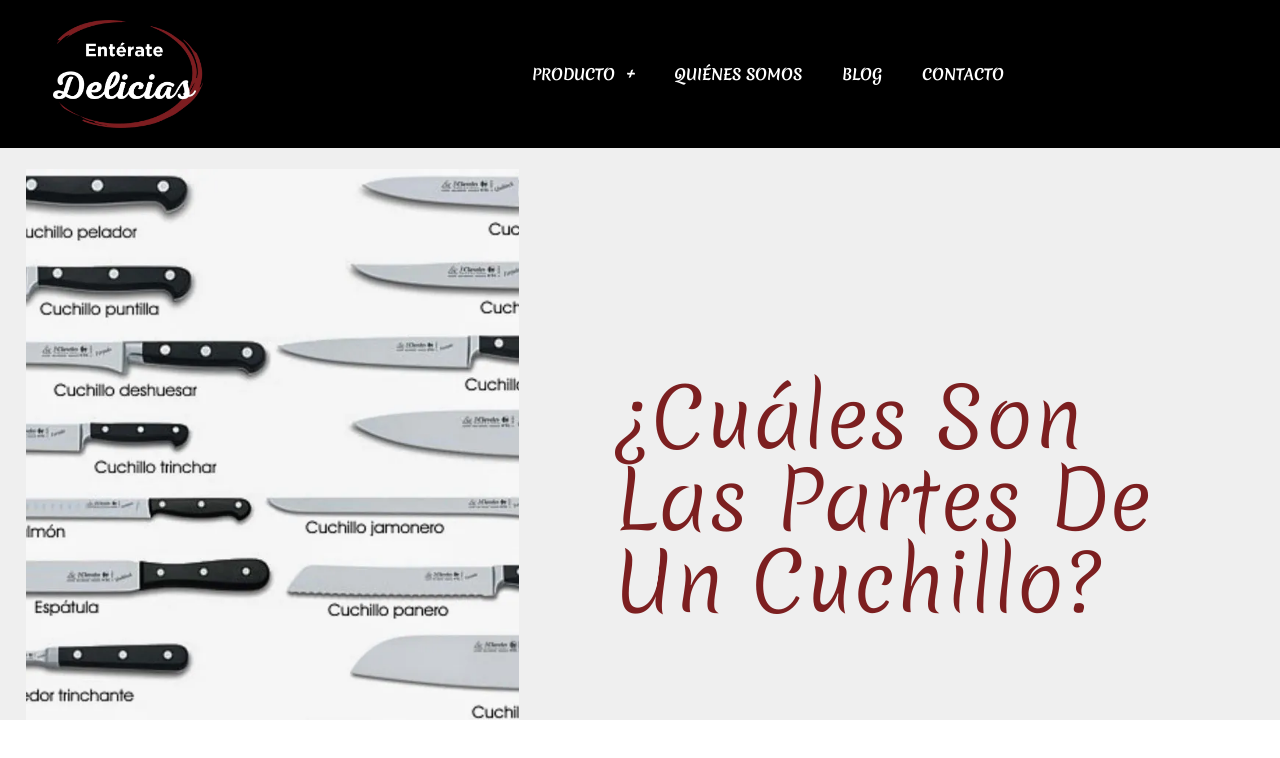

--- FILE ---
content_type: text/html; charset=UTF-8
request_url: https://enteratedelicias.com/cuales-son-las-partes-de-un-cuchillo/
body_size: 29108
content:
<!DOCTYPE html><html lang="es" prefix="og: https://ogp.me/ns#"><head><meta charset="UTF-8"/>
<script>var __ezHttpConsent={setByCat:function(src,tagType,attributes,category,force,customSetScriptFn=null){var setScript=function(){if(force||window.ezTcfConsent[category]){if(typeof customSetScriptFn==='function'){customSetScriptFn();}else{var scriptElement=document.createElement(tagType);scriptElement.src=src;attributes.forEach(function(attr){for(var key in attr){if(attr.hasOwnProperty(key)){scriptElement.setAttribute(key,attr[key]);}}});var firstScript=document.getElementsByTagName(tagType)[0];firstScript.parentNode.insertBefore(scriptElement,firstScript);}}};if(force||(window.ezTcfConsent&&window.ezTcfConsent.loaded)){setScript();}else if(typeof getEzConsentData==="function"){getEzConsentData().then(function(ezTcfConsent){if(ezTcfConsent&&ezTcfConsent.loaded){setScript();}else{console.error("cannot get ez consent data");force=true;setScript();}});}else{force=true;setScript();console.error("getEzConsentData is not a function");}},};</script>
<script>var ezTcfConsent=window.ezTcfConsent?window.ezTcfConsent:{loaded:false,store_info:false,develop_and_improve_services:false,measure_ad_performance:false,measure_content_performance:false,select_basic_ads:false,create_ad_profile:false,select_personalized_ads:false,create_content_profile:false,select_personalized_content:false,understand_audiences:false,use_limited_data_to_select_content:false,};function getEzConsentData(){return new Promise(function(resolve){document.addEventListener("ezConsentEvent",function(event){var ezTcfConsent=event.detail.ezTcfConsent;resolve(ezTcfConsent);});});}</script>
<script>if(typeof _setEzCookies!=='function'){function _setEzCookies(ezConsentData){var cookies=window.ezCookieQueue;for(var i=0;i<cookies.length;i++){var cookie=cookies[i];if(ezConsentData&&ezConsentData.loaded&&ezConsentData[cookie.tcfCategory]){document.cookie=cookie.name+"="+cookie.value;}}}}
window.ezCookieQueue=window.ezCookieQueue||[];if(typeof addEzCookies!=='function'){function addEzCookies(arr){window.ezCookieQueue=[...window.ezCookieQueue,...arr];}}
addEzCookies([{name:"ezoab_392539",value:"mod10; Path=/; Domain=enteratedelicias.com; Max-Age=7200",tcfCategory:"store_info",isEzoic:"true",},{name:"ezosuibasgeneris-1",value:"867b84aa-7d1a-4db8-5279-ff75ac546511; Path=/; Domain=enteratedelicias.com; Expires=Tue, 26 Jan 2027 07:42:54 UTC; Secure; SameSite=None",tcfCategory:"understand_audiences",isEzoic:"true",}]);if(window.ezTcfConsent&&window.ezTcfConsent.loaded){_setEzCookies(window.ezTcfConsent);}else if(typeof getEzConsentData==="function"){getEzConsentData().then(function(ezTcfConsent){if(ezTcfConsent&&ezTcfConsent.loaded){_setEzCookies(window.ezTcfConsent);}else{console.error("cannot get ez consent data");_setEzCookies(window.ezTcfConsent);}});}else{console.error("getEzConsentData is not a function");_setEzCookies(window.ezTcfConsent);}</script><script type="text/javascript" data-ezscrex='false' data-cfasync='false'>window._ezaq = Object.assign({"edge_cache_status":13,"edge_response_time":113,"url":"https://enteratedelicias.com/cuales-son-las-partes-de-un-cuchillo/"}, typeof window._ezaq !== "undefined" ? window._ezaq : {});</script><script type="text/javascript" data-ezscrex='false' data-cfasync='false'>window._ezaq = Object.assign({"ab_test_id":"mod10"}, typeof window._ezaq !== "undefined" ? window._ezaq : {});window.__ez=window.__ez||{};window.__ez.tf={"NewBanger":"lazyload"};</script><script type="text/javascript" data-ezscrex='false' data-cfasync='false'>window.ezDisableAds = true;</script>
<script data-ezscrex='false' data-cfasync='false' data-pagespeed-no-defer>var __ez=__ez||{};__ez.stms=Date.now();__ez.evt={};__ez.script={};__ez.ck=__ez.ck||{};__ez.template={};__ez.template.isOrig=true;__ez.queue=__ez.queue||function(){var e=0,i=0,t=[],n=!1,o=[],r=[],s=!0,a=function(e,i,n,o,r,s,a){var l=arguments.length>7&&void 0!==arguments[7]?arguments[7]:window,d=this;this.name=e,this.funcName=i,this.parameters=null===n?null:w(n)?n:[n],this.isBlock=o,this.blockedBy=r,this.deleteWhenComplete=s,this.isError=!1,this.isComplete=!1,this.isInitialized=!1,this.proceedIfError=a,this.fWindow=l,this.isTimeDelay=!1,this.process=function(){f("... func = "+e),d.isInitialized=!0,d.isComplete=!0,f("... func.apply: "+e);var i=d.funcName.split("."),n=null,o=this.fWindow||window;i.length>3||(n=3===i.length?o[i[0]][i[1]][i[2]]:2===i.length?o[i[0]][i[1]]:o[d.funcName]),null!=n&&n.apply(null,this.parameters),!0===d.deleteWhenComplete&&delete t[e],!0===d.isBlock&&(f("----- F'D: "+d.name),m())}},l=function(e,i,t,n,o,r,s){var a=arguments.length>7&&void 0!==arguments[7]?arguments[7]:window,l=this;this.name=e,this.path=i,this.async=o,this.defer=r,this.isBlock=t,this.blockedBy=n,this.isInitialized=!1,this.isError=!1,this.isComplete=!1,this.proceedIfError=s,this.fWindow=a,this.isTimeDelay=!1,this.isPath=function(e){return"/"===e[0]&&"/"!==e[1]},this.getSrc=function(e){return void 0!==window.__ezScriptHost&&this.isPath(e)&&"banger.js"!==this.name?window.__ezScriptHost+e:e},this.process=function(){l.isInitialized=!0,f("... file = "+e);var i=this.fWindow?this.fWindow.document:document,t=i.createElement("script");t.src=this.getSrc(this.path),!0===o?t.async=!0:!0===r&&(t.defer=!0),t.onerror=function(){var e={url:window.location.href,name:l.name,path:l.path,user_agent:window.navigator.userAgent};"undefined"!=typeof _ezaq&&(e.pageview_id=_ezaq.page_view_id);var i=encodeURIComponent(JSON.stringify(e)),t=new XMLHttpRequest;t.open("GET","//g.ezoic.net/ezqlog?d="+i,!0),t.send(),f("----- ERR'D: "+l.name),l.isError=!0,!0===l.isBlock&&m()},t.onreadystatechange=t.onload=function(){var e=t.readyState;f("----- F'D: "+l.name),e&&!/loaded|complete/.test(e)||(l.isComplete=!0,!0===l.isBlock&&m())},i.getElementsByTagName("head")[0].appendChild(t)}},d=function(e,i){this.name=e,this.path="",this.async=!1,this.defer=!1,this.isBlock=!1,this.blockedBy=[],this.isInitialized=!0,this.isError=!1,this.isComplete=i,this.proceedIfError=!1,this.isTimeDelay=!1,this.process=function(){}};function c(e,i,n,s,a,d,c,u,f){var m=new l(e,i,n,s,a,d,c,f);!0===u?o[e]=m:r[e]=m,t[e]=m,h(m)}function h(e){!0!==u(e)&&0!=s&&e.process()}function u(e){if(!0===e.isTimeDelay&&!1===n)return f(e.name+" blocked = TIME DELAY!"),!0;if(w(e.blockedBy))for(var i=0;i<e.blockedBy.length;i++){var o=e.blockedBy[i];if(!1===t.hasOwnProperty(o))return f(e.name+" blocked = "+o),!0;if(!0===e.proceedIfError&&!0===t[o].isError)return!1;if(!1===t[o].isComplete)return f(e.name+" blocked = "+o),!0}return!1}function f(e){var i=window.location.href,t=new RegExp("[?&]ezq=([^&#]*)","i").exec(i);"1"===(t?t[1]:null)&&console.debug(e)}function m(){++e>200||(f("let's go"),p(o),p(r))}function p(e){for(var i in e)if(!1!==e.hasOwnProperty(i)){var t=e[i];!0===t.isComplete||u(t)||!0===t.isInitialized||!0===t.isError?!0===t.isError?f(t.name+": error"):!0===t.isComplete?f(t.name+": complete already"):!0===t.isInitialized&&f(t.name+": initialized already"):t.process()}}function w(e){return"[object Array]"==Object.prototype.toString.call(e)}return window.addEventListener("load",(function(){setTimeout((function(){n=!0,f("TDELAY -----"),m()}),5e3)}),!1),{addFile:c,addFileOnce:function(e,i,n,o,r,s,a,l,d){t[e]||c(e,i,n,o,r,s,a,l,d)},addDelayFile:function(e,i){var n=new l(e,i,!1,[],!1,!1,!0);n.isTimeDelay=!0,f(e+" ...  FILE! TDELAY"),r[e]=n,t[e]=n,h(n)},addFunc:function(e,n,s,l,d,c,u,f,m,p){!0===c&&(e=e+"_"+i++);var w=new a(e,n,s,l,d,u,f,p);!0===m?o[e]=w:r[e]=w,t[e]=w,h(w)},addDelayFunc:function(e,i,n){var o=new a(e,i,n,!1,[],!0,!0);o.isTimeDelay=!0,f(e+" ...  FUNCTION! TDELAY"),r[e]=o,t[e]=o,h(o)},items:t,processAll:m,setallowLoad:function(e){s=e},markLoaded:function(e){if(e&&0!==e.length){if(e in t){var i=t[e];!0===i.isComplete?f(i.name+" "+e+": error loaded duplicate"):(i.isComplete=!0,i.isInitialized=!0)}else t[e]=new d(e,!0);f("markLoaded dummyfile: "+t[e].name)}},logWhatsBlocked:function(){for(var e in t)!1!==t.hasOwnProperty(e)&&u(t[e])}}}();__ez.evt.add=function(e,t,n){e.addEventListener?e.addEventListener(t,n,!1):e.attachEvent?e.attachEvent("on"+t,n):e["on"+t]=n()},__ez.evt.remove=function(e,t,n){e.removeEventListener?e.removeEventListener(t,n,!1):e.detachEvent?e.detachEvent("on"+t,n):delete e["on"+t]};__ez.script.add=function(e){var t=document.createElement("script");t.src=e,t.async=!0,t.type="text/javascript",document.getElementsByTagName("head")[0].appendChild(t)};__ez.dot=__ez.dot||{};__ez.queue.addFileOnce('/detroitchicago/boise.js', '/detroitchicago/boise.js?gcb=195-0&cb=5', true, [], true, false, true, false);__ez.queue.addFileOnce('/parsonsmaize/abilene.js', '/parsonsmaize/abilene.js?gcb=195-0&cb=e80eca0cdb', true, [], true, false, true, false);__ez.queue.addFileOnce('/parsonsmaize/mulvane.js', '/parsonsmaize/mulvane.js?gcb=195-0&cb=e75e48eec0', true, ['/parsonsmaize/abilene.js'], true, false, true, false);__ez.queue.addFileOnce('/detroitchicago/birmingham.js', '/detroitchicago/birmingham.js?gcb=195-0&cb=539c47377c', true, ['/parsonsmaize/abilene.js'], true, false, true, false);</script>
<script data-ezscrex="false" type="text/javascript" data-cfasync="false">window._ezaq = Object.assign({"ad_cache_level":0,"adpicker_placement_cnt":0,"ai_placeholder_cache_level":0,"ai_placeholder_placement_cnt":-1,"article_category":"Curiosidades","author":"wombatco","domain":"enteratedelicias.com","domain_id":392539,"ezcache_level":2,"ezcache_skip_code":0,"has_bad_image":0,"has_bad_words":0,"is_sitespeed":0,"lt_cache_level":0,"publish_date":"2022-04-29","response_size":122908,"response_size_orig":117143,"response_time_orig":101,"template_id":5,"url":"https://enteratedelicias.com/cuales-son-las-partes-de-un-cuchillo/","word_count":0,"worst_bad_word_level":0}, typeof window._ezaq !== "undefined" ? window._ezaq : {});__ez.queue.markLoaded('ezaqBaseReady');</script>
<script type='text/javascript' data-ezscrex='false' data-cfasync='false'>
window.ezAnalyticsStatic = true;

function analyticsAddScript(script) {
	var ezDynamic = document.createElement('script');
	ezDynamic.type = 'text/javascript';
	ezDynamic.innerHTML = script;
	document.head.appendChild(ezDynamic);
}
function getCookiesWithPrefix() {
    var allCookies = document.cookie.split(';');
    var cookiesWithPrefix = {};

    for (var i = 0; i < allCookies.length; i++) {
        var cookie = allCookies[i].trim();

        for (var j = 0; j < arguments.length; j++) {
            var prefix = arguments[j];
            if (cookie.indexOf(prefix) === 0) {
                var cookieParts = cookie.split('=');
                var cookieName = cookieParts[0];
                var cookieValue = cookieParts.slice(1).join('=');
                cookiesWithPrefix[cookieName] = decodeURIComponent(cookieValue);
                break; // Once matched, no need to check other prefixes
            }
        }
    }

    return cookiesWithPrefix;
}
function productAnalytics() {
	var d = {"pr":[6],"omd5":"7a2c683609392e0555baf22c501eaa0c","nar":"risk score"};
	d.u = _ezaq.url;
	d.p = _ezaq.page_view_id;
	d.v = _ezaq.visit_uuid;
	d.ab = _ezaq.ab_test_id;
	d.e = JSON.stringify(_ezaq);
	d.ref = document.referrer;
	d.c = getCookiesWithPrefix('active_template', 'ez', 'lp_');
	if(typeof ez_utmParams !== 'undefined') {
		d.utm = ez_utmParams;
	}

	var dataText = JSON.stringify(d);
	var xhr = new XMLHttpRequest();
	xhr.open('POST','/ezais/analytics?cb=1', true);
	xhr.onload = function () {
		if (xhr.status!=200) {
            return;
		}

        if(document.readyState !== 'loading') {
            analyticsAddScript(xhr.response);
            return;
        }

        var eventFunc = function() {
            if(document.readyState === 'loading') {
                return;
            }
            document.removeEventListener('readystatechange', eventFunc, false);
            analyticsAddScript(xhr.response);
        };

        document.addEventListener('readystatechange', eventFunc, false);
	};
	xhr.setRequestHeader('Content-Type','text/plain');
	xhr.send(dataText);
}
__ez.queue.addFunc("productAnalytics", "productAnalytics", null, true, ['ezaqBaseReady'], false, false, false, true);
</script><base href="https://enteratedelicias.com/cuales-son-las-partes-de-un-cuchillo/"/>

<meta name="viewport" content="width=device-width, initial-scale=1"/>
	<link rel="profile" href="https://gmpg.org/xfn/11"/> 
	
<!-- Optimización para motores de búsqueda de Rank Math -  https://rankmath.com/ -->
<title>¿Cuáles son las partes de un cuchillo? - Enterate Delicias</title>
<meta name="robots" content="index, follow, max-snippet:-1, max-video-preview:-1, max-image-preview:large"/>
<link rel="canonical" href="https://enteratedelicias.com/cuales-son-las-partes-de-un-cuchillo/"/>
<meta property="og:locale" content="es_ES"/>
<meta property="og:type" content="article"/>
<meta property="og:title" content="¿Cuáles son las partes de un cuchillo? - Enterate Delicias"/>
<meta property="og:description" content="Tipos de cuchillos Antes de comprar su próximo mejor cuchillo de cocina, debe entender algunas cosas sobre las piezas básicas de los cuchillos. Al igual que con cualquier herramienta, siempre es más inteligente invertir en la mejor calidad posible. No importa para qué vaya a utilizar un cuchillo, obtendrá los mejores resultados cuando utilice una […]"/>
<meta property="og:url" content="https://enteratedelicias.com/cuales-son-las-partes-de-un-cuchillo/"/>
<meta property="og:site_name" content="Enterate Delicias"/>
<meta property="article:section" content="Curiosidades"/>
<meta property="og:image" content="https://enteratedelicias.com/wp-content/uploads/2022/04/cuales-son-las-partes-de-un-cuchillo.jpg"/>
<meta property="og:image:secure_url" content="https://enteratedelicias.com/wp-content/uploads/2022/04/cuales-son-las-partes-de-un-cuchillo.jpg"/>
<meta property="og:image:width" content="1140"/>
<meta property="og:image:height" content="950"/>
<meta property="og:image:alt" content="¿Cuáles son las partes de un cuchillo?"/>
<meta property="og:image:type" content="image/jpeg"/>
<meta property="article:published_time" content="2022-04-29T17:52:36+00:00"/>
<meta name="twitter:card" content="summary_large_image"/>
<meta name="twitter:title" content="¿Cuáles son las partes de un cuchillo? - Enterate Delicias"/>
<meta name="twitter:description" content="Tipos de cuchillos Antes de comprar su próximo mejor cuchillo de cocina, debe entender algunas cosas sobre las piezas básicas de los cuchillos. Al igual que con cualquier herramienta, siempre es más inteligente invertir en la mejor calidad posible. No importa para qué vaya a utilizar un cuchillo, obtendrá los mejores resultados cuando utilice una […]"/>
<meta name="twitter:image" content="https://enteratedelicias.com/wp-content/uploads/2022/04/cuales-son-las-partes-de-un-cuchillo.jpg"/>
<meta name="twitter:label1" content="Escrito por"/>
<meta name="twitter:data1" content="wombatco"/>
<meta name="twitter:label2" content="Tiempo de lectura"/>
<meta name="twitter:data2" content="4 minutos"/>
<script type="application/ld+json" class="rank-math-schema">{"@context":"https://schema.org","@graph":[{"@type":"Organization","@id":"https://enteratedelicias.com/#organization","name":"Pe\u00f1a Ib\u00e9rica","url":"https://enteratedelicias.com","logo":{"@type":"ImageObject","@id":"https://enteratedelicias.com/#logo","url":"https://enteratedelicias.com/wp-content/uploads/2020/06/logo.jpg.png","contentUrl":"https://enteratedelicias.com/wp-content/uploads/2020/06/logo.jpg.png","caption":"Pe\u00f1a Ib\u00e9rica","inLanguage":"es"}},{"@type":"WebSite","@id":"https://enteratedelicias.com/#website","url":"https://enteratedelicias.com","name":"Pe\u00f1a Ib\u00e9rica","publisher":{"@id":"https://enteratedelicias.com/#organization"},"inLanguage":"es"},{"@type":"ImageObject","@id":"https://enteratedelicias.com/wp-content/uploads/2022/04/cuales-son-las-partes-de-un-cuchillo.jpg","url":"https://enteratedelicias.com/wp-content/uploads/2022/04/cuales-son-las-partes-de-un-cuchillo.jpg","width":"1140","height":"950","inLanguage":"es"},{"@type":"BreadcrumbList","@id":"https://enteratedelicias.com/cuales-son-las-partes-de-un-cuchillo/#breadcrumb","itemListElement":[{"@type":"ListItem","position":"1","item":{"@id":"https://enteratedelicias.com","name":"Portada"}},{"@type":"ListItem","position":"2","item":{"@id":"https://enteratedelicias.com/cuales-son-las-partes-de-un-cuchillo/","name":"\u00bfCu\u00e1les son las partes de un cuchillo?"}}]},{"@type":"WebPage","@id":"https://enteratedelicias.com/cuales-son-las-partes-de-un-cuchillo/#webpage","url":"https://enteratedelicias.com/cuales-son-las-partes-de-un-cuchillo/","name":"\u00bfCu\u00e1les son las partes de un cuchillo? - Enterate Delicias","datePublished":"2022-04-29T17:52:36+00:00","dateModified":"2022-04-29T17:52:36+00:00","isPartOf":{"@id":"https://enteratedelicias.com/#website"},"primaryImageOfPage":{"@id":"https://enteratedelicias.com/wp-content/uploads/2022/04/cuales-son-las-partes-de-un-cuchillo.jpg"},"inLanguage":"es","breadcrumb":{"@id":"https://enteratedelicias.com/cuales-son-las-partes-de-un-cuchillo/#breadcrumb"}},{"@type":"Person","@id":"https://enteratedelicias.com/cuales-son-las-partes-de-un-cuchillo/#author","name":"wombatco","image":{"@type":"ImageObject","@id":"https://secure.gravatar.com/avatar/7a2fef69849dbb678b6254c818893bef1cec1c779155cce3185890c35718ed95?s=96&amp;d=mm&amp;r=g","url":"https://secure.gravatar.com/avatar/7a2fef69849dbb678b6254c818893bef1cec1c779155cce3185890c35718ed95?s=96&amp;d=mm&amp;r=g","caption":"wombatco","inLanguage":"es"},"worksFor":{"@id":"https://enteratedelicias.com/#organization"}},{"@type":"BlogPosting","headline":"\u00bfCu\u00e1les son las partes de un cuchillo? - Enterate Delicias","datePublished":"2022-04-29T17:52:36+00:00","dateModified":"2022-04-29T17:52:36+00:00","author":{"@id":"https://enteratedelicias.com/cuales-son-las-partes-de-un-cuchillo/#author","name":"wombatco"},"publisher":{"@id":"https://enteratedelicias.com/#organization"},"description":"Antes de comprar su pr\u00f3ximo mejor cuchillo de cocina, debe entender algunas cosas sobre las piezas b\u00e1sicas de los cuchillos. Al igual que con cualquier herramienta, siempre es m\u00e1s inteligente invertir en la mejor calidad posible.","name":"\u00bfCu\u00e1les son las partes de un cuchillo? - Enterate Delicias","@id":"https://enteratedelicias.com/cuales-son-las-partes-de-un-cuchillo/#richSnippet","isPartOf":{"@id":"https://enteratedelicias.com/cuales-son-las-partes-de-un-cuchillo/#webpage"},"image":{"@id":"https://enteratedelicias.com/wp-content/uploads/2022/04/cuales-son-las-partes-de-un-cuchillo.jpg"},"inLanguage":"es","mainEntityOfPage":{"@id":"https://enteratedelicias.com/cuales-son-las-partes-de-un-cuchillo/#webpage"}}]}</script>
<!-- /Plugin Rank Math WordPress SEO -->

<link rel="dns-prefetch" href="//www.googletagmanager.com"/>
<link rel="alternate" type="application/rss+xml" title="Enterate Delicias » Feed" href="https://enteratedelicias.com/feed/"/>
<link rel="alternate" type="application/rss+xml" title="Enterate Delicias » Feed de los comentarios" href="https://enteratedelicias.com/comments/feed/"/>
<link rel="alternate" type="application/rss+xml" title="Enterate Delicias » Comentario ¿Cuáles son las partes de un cuchillo? del feed" href="https://enteratedelicias.com/cuales-son-las-partes-de-un-cuchillo/feed/"/>
<link rel="alternate" title="oEmbed (JSON)" type="application/json+oembed" href="https://enteratedelicias.com/wp-json/oembed/1.0/embed?url=https%3A%2F%2Fenteratedelicias.com%2Fcuales-son-las-partes-de-un-cuchillo%2F"/>
<link rel="alternate" title="oEmbed (XML)" type="text/xml+oembed" href="https://enteratedelicias.com/wp-json/oembed/1.0/embed?url=https%3A%2F%2Fenteratedelicias.com%2Fcuales-son-las-partes-de-un-cuchillo%2F&amp;format=xml"/>
<style id="wp-img-auto-sizes-contain-inline-css">
img:is([sizes=auto i],[sizes^="auto," i]){contain-intrinsic-size:3000px 1500px}
/*# sourceURL=wp-img-auto-sizes-contain-inline-css */
</style>

<link rel="stylesheet" id="astra-theme-css-css" href="https://enteratedelicias.com/wp-content/themes/astra/assets/css/minified/style.min.css?ver=4.12.0" media="all"/>
<style id="astra-theme-css-inline-css">
.ast-no-sidebar .entry-content .alignfull {margin-left: calc( -50vw + 50%);margin-right: calc( -50vw + 50%);max-width: 100vw;width: 100vw;}.ast-no-sidebar .entry-content .alignwide {margin-left: calc(-41vw + 50%);margin-right: calc(-41vw + 50%);max-width: unset;width: unset;}.ast-no-sidebar .entry-content .alignfull .alignfull,.ast-no-sidebar .entry-content .alignfull .alignwide,.ast-no-sidebar .entry-content .alignwide .alignfull,.ast-no-sidebar .entry-content .alignwide .alignwide,.ast-no-sidebar .entry-content .wp-block-column .alignfull,.ast-no-sidebar .entry-content .wp-block-column .alignwide{width: 100%;margin-left: auto;margin-right: auto;}.wp-block-gallery,.blocks-gallery-grid {margin: 0;}.wp-block-separator {max-width: 100px;}.wp-block-separator.is-style-wide,.wp-block-separator.is-style-dots {max-width: none;}.entry-content .has-2-columns .wp-block-column:first-child {padding-right: 10px;}.entry-content .has-2-columns .wp-block-column:last-child {padding-left: 10px;}@media (max-width: 782px) {.entry-content .wp-block-columns .wp-block-column {flex-basis: 100%;}.entry-content .has-2-columns .wp-block-column:first-child {padding-right: 0;}.entry-content .has-2-columns .wp-block-column:last-child {padding-left: 0;}}body .entry-content .wp-block-latest-posts {margin-left: 0;}body .entry-content .wp-block-latest-posts li {list-style: none;}.ast-no-sidebar .ast-container .entry-content .wp-block-latest-posts {margin-left: 0;}.ast-header-break-point .entry-content .alignwide {margin-left: auto;margin-right: auto;}.entry-content .blocks-gallery-item img {margin-bottom: auto;}.wp-block-pullquote {border-top: 4px solid #555d66;border-bottom: 4px solid #555d66;color: #40464d;}:root{--ast-post-nav-space:0;--ast-container-default-xlg-padding:6.67em;--ast-container-default-lg-padding:5.67em;--ast-container-default-slg-padding:4.34em;--ast-container-default-md-padding:3.34em;--ast-container-default-sm-padding:6.67em;--ast-container-default-xs-padding:2.4em;--ast-container-default-xxs-padding:1.4em;--ast-code-block-background:#EEEEEE;--ast-comment-inputs-background:#FAFAFA;--ast-normal-container-width:1200px;--ast-narrow-container-width:750px;--ast-blog-title-font-weight:normal;--ast-blog-meta-weight:inherit;--ast-global-color-primary:var(--ast-global-color-5);--ast-global-color-secondary:var(--ast-global-color-4);--ast-global-color-alternate-background:var(--ast-global-color-7);--ast-global-color-subtle-background:var(--ast-global-color-6);--ast-bg-style-guide:var( --ast-global-color-secondary,--ast-global-color-5 );--ast-shadow-style-guide:0px 0px 4px 0 #00000057;--ast-global-dark-bg-style:#fff;--ast-global-dark-lfs:#fbfbfb;--ast-widget-bg-color:#fafafa;--ast-wc-container-head-bg-color:#fbfbfb;--ast-title-layout-bg:#eeeeee;--ast-search-border-color:#e7e7e7;--ast-lifter-hover-bg:#e6e6e6;--ast-gallery-block-color:#000;--srfm-color-input-label:var(--ast-global-color-2);}html{font-size:93.75%;}a,.page-title{color:#cb3622;}a:hover,a:focus{color:var(--ast-global-color-1);}body,button,input,select,textarea,.ast-button,.ast-custom-button{font-family:-apple-system,BlinkMacSystemFont,Segoe UI,Roboto,Oxygen-Sans,Ubuntu,Cantarell,Helvetica Neue,sans-serif;font-weight:inherit;font-size:15px;font-size:1rem;line-height:var(--ast-body-line-height,1.65em);}blockquote{color:var(--ast-global-color-3);}.ast-site-identity .site-title a{color:var(--ast-global-color-2);}.site-title{font-size:35px;font-size:2.3333333333333rem;display:block;}.site-header .site-description{font-size:15px;font-size:1rem;display:none;}.entry-title{font-size:26px;font-size:1.7333333333333rem;}.archive .ast-article-post .ast-article-inner,.blog .ast-article-post .ast-article-inner,.archive .ast-article-post .ast-article-inner:hover,.blog .ast-article-post .ast-article-inner:hover{overflow:hidden;}h1,.entry-content :where(h1){font-size:40px;font-size:2.6666666666667rem;line-height:1.4em;}h2,.entry-content :where(h2){font-size:32px;font-size:2.1333333333333rem;line-height:1.3em;}h3,.entry-content :where(h3){font-size:26px;font-size:1.7333333333333rem;line-height:1.3em;}h4,.entry-content :where(h4){font-size:24px;font-size:1.6rem;line-height:1.2em;}h5,.entry-content :where(h5){font-size:20px;font-size:1.3333333333333rem;line-height:1.2em;}h6,.entry-content :where(h6){font-size:16px;font-size:1.0666666666667rem;line-height:1.25em;}::selection{background-color:#cb3622;color:#ffffff;}body,h1,h2,h3,h4,h5,h6,.entry-title a,.entry-content :where(h1,h2,h3,h4,h5,h6){color:var(--ast-global-color-3);}.tagcloud a:hover,.tagcloud a:focus,.tagcloud a.current-item{color:#ffffff;border-color:#cb3622;background-color:#cb3622;}input:focus,input[type="text"]:focus,input[type="email"]:focus,input[type="url"]:focus,input[type="password"]:focus,input[type="reset"]:focus,input[type="search"]:focus,textarea:focus{border-color:#cb3622;}input[type="radio"]:checked,input[type=reset],input[type="checkbox"]:checked,input[type="checkbox"]:hover:checked,input[type="checkbox"]:focus:checked,input[type=range]::-webkit-slider-thumb{border-color:#cb3622;background-color:#cb3622;box-shadow:none;}.site-footer a:hover + .post-count,.site-footer a:focus + .post-count{background:#cb3622;border-color:#cb3622;}.single .nav-links .nav-previous,.single .nav-links .nav-next{color:#cb3622;}.entry-meta,.entry-meta *{line-height:1.45;color:#cb3622;}.entry-meta a:not(.ast-button):hover,.entry-meta a:not(.ast-button):hover *,.entry-meta a:not(.ast-button):focus,.entry-meta a:not(.ast-button):focus *,.page-links > .page-link,.page-links .page-link:hover,.post-navigation a:hover{color:var(--ast-global-color-1);}#cat option,.secondary .calendar_wrap thead a,.secondary .calendar_wrap thead a:visited{color:#cb3622;}.secondary .calendar_wrap #today,.ast-progress-val span{background:#cb3622;}.secondary a:hover + .post-count,.secondary a:focus + .post-count{background:#cb3622;border-color:#cb3622;}.calendar_wrap #today > a{color:#ffffff;}.page-links .page-link,.single .post-navigation a{color:#cb3622;}.ast-search-menu-icon .search-form button.search-submit{padding:0 4px;}.ast-search-menu-icon form.search-form{padding-right:0;}.ast-header-search .ast-search-menu-icon.ast-dropdown-active .search-form,.ast-header-search .ast-search-menu-icon.ast-dropdown-active .search-field:focus{transition:all 0.2s;}.search-form input.search-field:focus{outline:none;}.widget-title,.widget .wp-block-heading{font-size:21px;font-size:1.4rem;color:var(--ast-global-color-3);}.ast-search-menu-icon.slide-search a:focus-visible:focus-visible,.astra-search-icon:focus-visible,#close:focus-visible,a:focus-visible,.ast-menu-toggle:focus-visible,.site .skip-link:focus-visible,.wp-block-loginout input:focus-visible,.wp-block-search.wp-block-search__button-inside .wp-block-search__inside-wrapper,.ast-header-navigation-arrow:focus-visible,.ast-orders-table__row .ast-orders-table__cell:focus-visible,a#ast-apply-coupon:focus-visible,#ast-apply-coupon:focus-visible,#close:focus-visible,.button.search-submit:focus-visible,#search_submit:focus,.normal-search:focus-visible,.ast-header-account-wrap:focus-visible,.astra-cart-drawer-close:focus,.ast-single-variation:focus,.ast-button:focus,.ast-builder-button-wrap:has(.ast-custom-button-link:focus),.ast-builder-button-wrap .ast-custom-button-link:focus{outline-style:dotted;outline-color:inherit;outline-width:thin;}input:focus,input[type="text"]:focus,input[type="email"]:focus,input[type="url"]:focus,input[type="password"]:focus,input[type="reset"]:focus,input[type="search"]:focus,input[type="number"]:focus,textarea:focus,.wp-block-search__input:focus,[data-section="section-header-mobile-trigger"] .ast-button-wrap .ast-mobile-menu-trigger-minimal:focus,.ast-mobile-popup-drawer.active .menu-toggle-close:focus,#ast-scroll-top:focus,#coupon_code:focus,#ast-coupon-code:focus{border-style:dotted;border-color:inherit;border-width:thin;}input{outline:none;}.main-header-menu .menu-link,.ast-header-custom-item a{color:var(--ast-global-color-3);}.main-header-menu .menu-item:hover > .menu-link,.main-header-menu .menu-item:hover > .ast-menu-toggle,.main-header-menu .ast-masthead-custom-menu-items a:hover,.main-header-menu .menu-item.focus > .menu-link,.main-header-menu .menu-item.focus > .ast-menu-toggle,.main-header-menu .current-menu-item > .menu-link,.main-header-menu .current-menu-ancestor > .menu-link,.main-header-menu .current-menu-item > .ast-menu-toggle,.main-header-menu .current-menu-ancestor > .ast-menu-toggle{color:#cb3622;}.header-main-layout-3 .ast-main-header-bar-alignment{margin-right:auto;}.header-main-layout-2 .site-header-section-left .ast-site-identity{text-align:left;}.ast-logo-title-inline .site-logo-img{padding-right:1em;}.site-logo-img img{ transition:all 0.2s linear;}body .ast-oembed-container *{position:absolute;top:0;width:100%;height:100%;left:0;}body .wp-block-embed-pocket-casts .ast-oembed-container *{position:unset;}.ast-header-break-point .ast-mobile-menu-buttons-minimal.menu-toggle{background:transparent;color:#cb3622;}.ast-header-break-point .ast-mobile-menu-buttons-outline.menu-toggle{background:transparent;border:1px solid #cb3622;color:#cb3622;}.ast-header-break-point .ast-mobile-menu-buttons-fill.menu-toggle{background:#cb3622;}.ast-single-post-featured-section + article {margin-top: 2em;}.site-content .ast-single-post-featured-section img {width: 100%;overflow: hidden;object-fit: cover;}.site > .ast-single-related-posts-container {margin-top: 0;}@media (min-width: 922px) {.ast-desktop .ast-container--narrow {max-width: var(--ast-narrow-container-width);margin: 0 auto;}}.ast-page-builder-template .hentry {margin: 0;}.ast-page-builder-template .site-content > .ast-container {max-width: 100%;padding: 0;}.ast-page-builder-template .site .site-content #primary {padding: 0;margin: 0;}.ast-page-builder-template .no-results {text-align: center;margin: 4em auto;}.ast-page-builder-template .ast-pagination {padding: 2em;}.ast-page-builder-template .entry-header.ast-no-title.ast-no-thumbnail {margin-top: 0;}.ast-page-builder-template .entry-header.ast-header-without-markup {margin-top: 0;margin-bottom: 0;}.ast-page-builder-template .entry-header.ast-no-title.ast-no-meta {margin-bottom: 0;}.ast-page-builder-template.single .post-navigation {padding-bottom: 2em;}.ast-page-builder-template.single-post .site-content > .ast-container {max-width: 100%;}.ast-page-builder-template .entry-header {margin-top: 4em;margin-left: auto;margin-right: auto;padding-left: 20px;padding-right: 20px;}.single.ast-page-builder-template .entry-header {padding-left: 20px;padding-right: 20px;}.ast-page-builder-template .ast-archive-description {margin: 4em auto 0;padding-left: 20px;padding-right: 20px;}.ast-page-builder-template.ast-no-sidebar .entry-content .alignwide {margin-left: 0;margin-right: 0;}.footer-adv .footer-adv-overlay{border-top-style:solid;border-top-color:#7a7a7a;}@media( max-width: 420px ) {.single .nav-links .nav-previous,.single .nav-links .nav-next {width: 100%;text-align: center;}}.wp-block-buttons.aligncenter{justify-content:center;}@media (min-width:1200px){.wp-block-group .has-background{padding:20px;}}.wp-block-image.aligncenter{margin-left:auto;margin-right:auto;}.wp-block-table.aligncenter{margin-left:auto;margin-right:auto;}.wp-block-buttons .wp-block-button.is-style-outline .wp-block-button__link.wp-element-button,.ast-outline-button,.wp-block-uagb-buttons-child .uagb-buttons-repeater.ast-outline-button{border-top-width:2px;border-right-width:2px;border-bottom-width:2px;border-left-width:2px;font-family:inherit;font-weight:inherit;line-height:1em;}.wp-block-button .wp-block-button__link.wp-element-button.is-style-outline:not(.has-background),.wp-block-button.is-style-outline>.wp-block-button__link.wp-element-button:not(.has-background),.ast-outline-button{background-color:transparent;}.entry-content[data-ast-blocks-layout] > figure{margin-bottom:1em;}.elementor-widget-container .elementor-loop-container .e-loop-item[data-elementor-type="loop-item"]{width:100%;}@media (max-width:921px){.ast-left-sidebar #content > .ast-container{display:flex;flex-direction:column-reverse;width:100%;}.ast-separate-container .ast-article-post,.ast-separate-container .ast-article-single{padding:1.5em 2.14em;}.ast-author-box img.avatar{margin:20px 0 0 0;}}@media (min-width:922px){.ast-separate-container.ast-right-sidebar #primary,.ast-separate-container.ast-left-sidebar #primary{border:0;}.search-no-results.ast-separate-container #primary{margin-bottom:4em;}}.wp-block-button .wp-block-button__link{color:#ffffff;}.wp-block-button .wp-block-button__link:hover,.wp-block-button .wp-block-button__link:focus{color:#ffffff;background-color:var(--ast-global-color-1);border-color:var(--ast-global-color-1);}.elementor-widget-heading h1.elementor-heading-title{line-height:1.4em;}.elementor-widget-heading h2.elementor-heading-title{line-height:1.3em;}.elementor-widget-heading h3.elementor-heading-title{line-height:1.3em;}.elementor-widget-heading h4.elementor-heading-title{line-height:1.2em;}.elementor-widget-heading h5.elementor-heading-title{line-height:1.2em;}.elementor-widget-heading h6.elementor-heading-title{line-height:1.25em;}.wp-block-button .wp-block-button__link{border-top-width:0;border-right-width:0;border-left-width:0;border-bottom-width:0;border-color:#cb3622;background-color:#cb3622;color:#ffffff;font-family:inherit;font-weight:inherit;line-height:1em;padding-top:10px;padding-right:40px;padding-bottom:10px;padding-left:40px;}.menu-toggle,button,.ast-button,.ast-custom-button,.button,input#submit,input[type="button"],input[type="submit"],input[type="reset"]{border-style:solid;border-top-width:0;border-right-width:0;border-left-width:0;border-bottom-width:0;color:#ffffff;border-color:#cb3622;background-color:#cb3622;padding-top:10px;padding-right:40px;padding-bottom:10px;padding-left:40px;font-family:inherit;font-weight:inherit;line-height:1em;}button:focus,.menu-toggle:hover,button:hover,.ast-button:hover,.ast-custom-button:hover .button:hover,.ast-custom-button:hover ,input[type=reset]:hover,input[type=reset]:focus,input#submit:hover,input#submit:focus,input[type="button"]:hover,input[type="button"]:focus,input[type="submit"]:hover,input[type="submit"]:focus{color:#ffffff;background-color:var(--ast-global-color-1);border-color:var(--ast-global-color-1);}@media (max-width:921px){.ast-mobile-header-stack .main-header-bar .ast-search-menu-icon{display:inline-block;}.ast-header-break-point.ast-header-custom-item-outside .ast-mobile-header-stack .main-header-bar .ast-search-icon{margin:0;}.ast-comment-avatar-wrap img{max-width:2.5em;}.ast-comment-meta{padding:0 1.8888em 1.3333em;}.ast-separate-container .ast-comment-list li.depth-1{padding:1.5em 2.14em;}.ast-separate-container .comment-respond{padding:2em 2.14em;}}@media (min-width:544px){.ast-container{max-width:100%;}}@media (max-width:544px){.ast-separate-container .ast-article-post,.ast-separate-container .ast-article-single,.ast-separate-container .comments-title,.ast-separate-container .ast-archive-description{padding:1.5em 1em;}.ast-separate-container #content .ast-container{padding-left:0.54em;padding-right:0.54em;}.ast-separate-container .ast-comment-list .bypostauthor{padding:.5em;}.ast-search-menu-icon.ast-dropdown-active .search-field{width:170px;}.site-branding img,.site-header .site-logo-img .custom-logo-link img{max-width:100%;}} #ast-mobile-header .ast-site-header-cart-li a{pointer-events:none;}body,.ast-separate-container{background-color:#ffffff;}.ast-no-sidebar.ast-separate-container .entry-content .alignfull {margin-left: -6.67em;margin-right: -6.67em;width: auto;}@media (max-width: 1200px) {.ast-no-sidebar.ast-separate-container .entry-content .alignfull {margin-left: -2.4em;margin-right: -2.4em;}}@media (max-width: 768px) {.ast-no-sidebar.ast-separate-container .entry-content .alignfull {margin-left: -2.14em;margin-right: -2.14em;}}@media (max-width: 544px) {.ast-no-sidebar.ast-separate-container .entry-content .alignfull {margin-left: -1em;margin-right: -1em;}}.ast-no-sidebar.ast-separate-container .entry-content .alignwide {margin-left: -20px;margin-right: -20px;}.ast-no-sidebar.ast-separate-container .entry-content .wp-block-column .alignfull,.ast-no-sidebar.ast-separate-container .entry-content .wp-block-column .alignwide {margin-left: auto;margin-right: auto;width: 100%;}@media (max-width:921px){.site-title{display:block;}.site-header .site-description{display:none;}h1,.entry-content :where(h1){font-size:30px;}h2,.entry-content :where(h2){font-size:25px;}h3,.entry-content :where(h3){font-size:20px;}}@media (max-width:544px){.site-title{display:block;}.site-header .site-description{display:none;}h1,.entry-content :where(h1){font-size:30px;}h2,.entry-content :where(h2){font-size:25px;}h3,.entry-content :where(h3){font-size:20px;}}@media (max-width:921px){html{font-size:85.5%;}}@media (max-width:544px){html{font-size:85.5%;}}@media (min-width:922px){.ast-container{max-width:1240px;}}@font-face {font-family: "Astra";src: url(https://enteratedelicias.com/wp-content/themes/astra/assets/fonts/astra.woff) format("woff"),url(https://enteratedelicias.com/wp-content/themes/astra/assets/fonts/astra.ttf) format("truetype"),url(https://enteratedelicias.com/wp-content/themes/astra/assets/fonts/astra.svg#astra) format("svg");font-weight: normal;font-style: normal;font-display: fallback;}@media (max-width:921px) {.main-header-bar .main-header-bar-navigation{display:none;}}.ast-desktop .main-header-menu.submenu-with-border .sub-menu,.ast-desktop .main-header-menu.submenu-with-border .astra-full-megamenu-wrapper{border-color:#cb3622;}.ast-desktop .main-header-menu.submenu-with-border .sub-menu{border-top-width:2px;border-style:solid;}.ast-desktop .main-header-menu.submenu-with-border .sub-menu .sub-menu{top:-2px;}.ast-desktop .main-header-menu.submenu-with-border .sub-menu .menu-link,.ast-desktop .main-header-menu.submenu-with-border .children .menu-link{border-bottom-width:0px;border-style:solid;border-color:#eaeaea;}@media (min-width:922px){.main-header-menu .sub-menu .menu-item.ast-left-align-sub-menu:hover > .sub-menu,.main-header-menu .sub-menu .menu-item.ast-left-align-sub-menu.focus > .sub-menu{margin-left:-0px;}}.ast-small-footer{border-top-style:solid;border-top-width:1px;border-top-color:#7a7a7a;}.ast-small-footer-wrap{text-align:center;}.site .comments-area{padding-bottom:3em;}.ast-header-break-point.ast-header-custom-item-inside .main-header-bar .main-header-bar-navigation .ast-search-icon {display: none;}.ast-header-break-point.ast-header-custom-item-inside .main-header-bar .ast-search-menu-icon .search-form {padding: 0;display: block;overflow: hidden;}.ast-header-break-point .ast-header-custom-item .widget:last-child {margin-bottom: 1em;}.ast-header-custom-item .widget {margin: 0.5em;display: inline-block;vertical-align: middle;}.ast-header-custom-item .widget p {margin-bottom: 0;}.ast-header-custom-item .widget li {width: auto;}.ast-header-custom-item-inside .button-custom-menu-item .menu-link {display: none;}.ast-header-custom-item-inside.ast-header-break-point .button-custom-menu-item .ast-custom-button-link {display: none;}.ast-header-custom-item-inside.ast-header-break-point .button-custom-menu-item .menu-link {display: block;}.ast-header-break-point.ast-header-custom-item-outside .main-header-bar .ast-search-icon {margin-right: 1em;}.ast-header-break-point.ast-header-custom-item-inside .main-header-bar .ast-search-menu-icon .search-field,.ast-header-break-point.ast-header-custom-item-inside .main-header-bar .ast-search-menu-icon.ast-inline-search .search-field {width: 100%;padding-right: 5.5em;}.ast-header-break-point.ast-header-custom-item-inside .main-header-bar .ast-search-menu-icon .search-submit {display: block;position: absolute;height: 100%;top: 0;right: 0;padding: 0 1em;border-radius: 0;}.ast-header-break-point .ast-header-custom-item .ast-masthead-custom-menu-items {padding-left: 20px;padding-right: 20px;margin-bottom: 1em;margin-top: 1em;}.ast-header-custom-item-inside.ast-header-break-point .button-custom-menu-item {padding-left: 0;padding-right: 0;margin-top: 0;margin-bottom: 0;}.astra-icon-down_arrow::after {content: "\e900";font-family: Astra;}.astra-icon-close::after {content: "\e5cd";font-family: Astra;}.astra-icon-drag_handle::after {content: "\e25d";font-family: Astra;}.astra-icon-format_align_justify::after {content: "\e235";font-family: Astra;}.astra-icon-menu::after {content: "\e5d2";font-family: Astra;}.astra-icon-reorder::after {content: "\e8fe";font-family: Astra;}.astra-icon-search::after {content: "\e8b6";font-family: Astra;}.astra-icon-zoom_in::after {content: "\e56b";font-family: Astra;}.astra-icon-check-circle::after {content: "\e901";font-family: Astra;}.astra-icon-shopping-cart::after {content: "\f07a";font-family: Astra;}.astra-icon-shopping-bag::after {content: "\f290";font-family: Astra;}.astra-icon-shopping-basket::after {content: "\f291";font-family: Astra;}.astra-icon-circle-o::after {content: "\e903";font-family: Astra;}.astra-icon-certificate::after {content: "\e902";font-family: Astra;}blockquote {padding: 1.2em;}:root .has-ast-global-color-0-color{color:var(--ast-global-color-0);}:root .has-ast-global-color-0-background-color{background-color:var(--ast-global-color-0);}:root .wp-block-button .has-ast-global-color-0-color{color:var(--ast-global-color-0);}:root .wp-block-button .has-ast-global-color-0-background-color{background-color:var(--ast-global-color-0);}:root .has-ast-global-color-1-color{color:var(--ast-global-color-1);}:root .has-ast-global-color-1-background-color{background-color:var(--ast-global-color-1);}:root .wp-block-button .has-ast-global-color-1-color{color:var(--ast-global-color-1);}:root .wp-block-button .has-ast-global-color-1-background-color{background-color:var(--ast-global-color-1);}:root .has-ast-global-color-2-color{color:var(--ast-global-color-2);}:root .has-ast-global-color-2-background-color{background-color:var(--ast-global-color-2);}:root .wp-block-button .has-ast-global-color-2-color{color:var(--ast-global-color-2);}:root .wp-block-button .has-ast-global-color-2-background-color{background-color:var(--ast-global-color-2);}:root .has-ast-global-color-3-color{color:var(--ast-global-color-3);}:root .has-ast-global-color-3-background-color{background-color:var(--ast-global-color-3);}:root .wp-block-button .has-ast-global-color-3-color{color:var(--ast-global-color-3);}:root .wp-block-button .has-ast-global-color-3-background-color{background-color:var(--ast-global-color-3);}:root .has-ast-global-color-4-color{color:var(--ast-global-color-4);}:root .has-ast-global-color-4-background-color{background-color:var(--ast-global-color-4);}:root .wp-block-button .has-ast-global-color-4-color{color:var(--ast-global-color-4);}:root .wp-block-button .has-ast-global-color-4-background-color{background-color:var(--ast-global-color-4);}:root .has-ast-global-color-5-color{color:var(--ast-global-color-5);}:root .has-ast-global-color-5-background-color{background-color:var(--ast-global-color-5);}:root .wp-block-button .has-ast-global-color-5-color{color:var(--ast-global-color-5);}:root .wp-block-button .has-ast-global-color-5-background-color{background-color:var(--ast-global-color-5);}:root .has-ast-global-color-6-color{color:var(--ast-global-color-6);}:root .has-ast-global-color-6-background-color{background-color:var(--ast-global-color-6);}:root .wp-block-button .has-ast-global-color-6-color{color:var(--ast-global-color-6);}:root .wp-block-button .has-ast-global-color-6-background-color{background-color:var(--ast-global-color-6);}:root .has-ast-global-color-7-color{color:var(--ast-global-color-7);}:root .has-ast-global-color-7-background-color{background-color:var(--ast-global-color-7);}:root .wp-block-button .has-ast-global-color-7-color{color:var(--ast-global-color-7);}:root .wp-block-button .has-ast-global-color-7-background-color{background-color:var(--ast-global-color-7);}:root .has-ast-global-color-8-color{color:var(--ast-global-color-8);}:root .has-ast-global-color-8-background-color{background-color:var(--ast-global-color-8);}:root .wp-block-button .has-ast-global-color-8-color{color:var(--ast-global-color-8);}:root .wp-block-button .has-ast-global-color-8-background-color{background-color:var(--ast-global-color-8);}:root{--ast-global-color-0:#0170B9;--ast-global-color-1:#3a3a3a;--ast-global-color-2:#3a3a3a;--ast-global-color-3:#4B4F58;--ast-global-color-4:#F5F5F5;--ast-global-color-5:#FFFFFF;--ast-global-color-6:#E5E5E5;--ast-global-color-7:#424242;--ast-global-color-8:#000000;}:root {--ast-border-color : #dddddd;}.ast-single-entry-banner {-js-display: flex;display: flex;flex-direction: column;justify-content: center;text-align: center;position: relative;background: var(--ast-title-layout-bg);}.ast-single-entry-banner[data-banner-layout="layout-1"] {max-width: 1200px;background: inherit;padding: 20px 0;}.ast-single-entry-banner[data-banner-width-type="custom"] {margin: 0 auto;width: 100%;}.ast-single-entry-banner + .site-content .entry-header {margin-bottom: 0;}.site .ast-author-avatar {--ast-author-avatar-size: ;}a.ast-underline-text {text-decoration: underline;}.ast-container > .ast-terms-link {position: relative;display: block;}a.ast-button.ast-badge-tax {padding: 4px 8px;border-radius: 3px;font-size: inherit;}header.entry-header{text-align:left;}header.entry-header > *:not(:last-child){margin-bottom:10px;}@media (max-width:921px){header.entry-header{text-align:left;}}@media (max-width:544px){header.entry-header{text-align:left;}}.ast-archive-entry-banner {-js-display: flex;display: flex;flex-direction: column;justify-content: center;text-align: center;position: relative;background: var(--ast-title-layout-bg);}.ast-archive-entry-banner[data-banner-width-type="custom"] {margin: 0 auto;width: 100%;}.ast-archive-entry-banner[data-banner-layout="layout-1"] {background: inherit;padding: 20px 0;text-align: left;}body.archive .ast-archive-description{max-width:1200px;width:100%;text-align:left;padding-top:3em;padding-right:3em;padding-bottom:3em;padding-left:3em;}body.archive .ast-archive-description .ast-archive-title,body.archive .ast-archive-description .ast-archive-title *{font-size:40px;font-size:2.6666666666667rem;text-transform:capitalize;}body.archive .ast-archive-description > *:not(:last-child){margin-bottom:10px;}@media (max-width:921px){body.archive .ast-archive-description{text-align:left;}}@media (max-width:544px){body.archive .ast-archive-description{text-align:left;}}.ast-breadcrumbs .trail-browse,.ast-breadcrumbs .trail-items,.ast-breadcrumbs .trail-items li{display:inline-block;margin:0;padding:0;border:none;background:inherit;text-indent:0;text-decoration:none;}.ast-breadcrumbs .trail-browse{font-size:inherit;font-style:inherit;font-weight:inherit;color:inherit;}.ast-breadcrumbs .trail-items{list-style:none;}.trail-items li::after{padding:0 0.3em;content:"\00bb";}.trail-items li:last-of-type::after{display:none;}h1,h2,h3,h4,h5,h6,.entry-content :where(h1,h2,h3,h4,h5,h6){color:var(--ast-global-color-2);}.elementor-posts-container [CLASS*="ast-width-"]{width:100%;}.elementor-template-full-width .ast-container{display:block;}.elementor-screen-only,.screen-reader-text,.screen-reader-text span,.ui-helper-hidden-accessible{top:0 !important;}@media (max-width:544px){.elementor-element .elementor-wc-products .woocommerce[class*="columns-"] ul.products li.product{width:auto;margin:0;}.elementor-element .woocommerce .woocommerce-result-count{float:none;}}.ast-header-break-point .main-header-bar{border-bottom-width:1px;}@media (min-width:922px){.main-header-bar{border-bottom-width:1px;}}.main-header-menu .menu-item, #astra-footer-menu .menu-item, .main-header-bar .ast-masthead-custom-menu-items{-js-display:flex;display:flex;-webkit-box-pack:center;-webkit-justify-content:center;-moz-box-pack:center;-ms-flex-pack:center;justify-content:center;-webkit-box-orient:vertical;-webkit-box-direction:normal;-webkit-flex-direction:column;-moz-box-orient:vertical;-moz-box-direction:normal;-ms-flex-direction:column;flex-direction:column;}.main-header-menu > .menu-item > .menu-link, #astra-footer-menu > .menu-item > .menu-link{height:100%;-webkit-box-align:center;-webkit-align-items:center;-moz-box-align:center;-ms-flex-align:center;align-items:center;-js-display:flex;display:flex;}.ast-primary-menu-disabled .main-header-bar .ast-masthead-custom-menu-items{flex:unset;}.main-header-menu .sub-menu .menu-item.menu-item-has-children > .menu-link:after{position:absolute;right:1em;top:50%;transform:translate(0,-50%) rotate(270deg);}.ast-header-break-point .main-header-bar .main-header-bar-navigation .page_item_has_children > .ast-menu-toggle::before, .ast-header-break-point .main-header-bar .main-header-bar-navigation .menu-item-has-children > .ast-menu-toggle::before, .ast-mobile-popup-drawer .main-header-bar-navigation .menu-item-has-children>.ast-menu-toggle::before, .ast-header-break-point .ast-mobile-header-wrap .main-header-bar-navigation .menu-item-has-children > .ast-menu-toggle::before{font-weight:bold;content:"\e900";font-family:Astra;text-decoration:inherit;display:inline-block;}.ast-header-break-point .main-navigation ul.sub-menu .menu-item .menu-link:before{content:"\e900";font-family:Astra;font-size:.65em;text-decoration:inherit;display:inline-block;transform:translate(0, -2px) rotateZ(270deg);margin-right:5px;}.widget_search .search-form:after{font-family:Astra;font-size:1.2em;font-weight:normal;content:"\e8b6";position:absolute;top:50%;right:15px;transform:translate(0, -50%);}.astra-search-icon::before{content:"\e8b6";font-family:Astra;font-style:normal;font-weight:normal;text-decoration:inherit;text-align:center;-webkit-font-smoothing:antialiased;-moz-osx-font-smoothing:grayscale;z-index:3;}.main-header-bar .main-header-bar-navigation .page_item_has_children > a:after, .main-header-bar .main-header-bar-navigation .menu-item-has-children > a:after, .menu-item-has-children .ast-header-navigation-arrow:after{content:"\e900";display:inline-block;font-family:Astra;font-size:.6rem;font-weight:bold;text-rendering:auto;-webkit-font-smoothing:antialiased;-moz-osx-font-smoothing:grayscale;margin-left:10px;line-height:normal;}.menu-item-has-children .sub-menu .ast-header-navigation-arrow:after{margin-left:0;}.ast-mobile-popup-drawer .main-header-bar-navigation .ast-submenu-expanded>.ast-menu-toggle::before{transform:rotateX(180deg);}.ast-header-break-point .main-header-bar-navigation .menu-item-has-children > .menu-link:after{display:none;}@media (min-width:922px){.ast-builder-menu .main-navigation > ul > li:last-child a{margin-right:0;}}.ast-separate-container .ast-article-inner{background-color:transparent;background-image:none;}.ast-separate-container .ast-article-post{background-color:var(--ast-global-color-5);}@media (max-width:921px){.ast-separate-container .ast-article-post{background-color:var(--ast-global-color-5);}}@media (max-width:544px){.ast-separate-container .ast-article-post{background-color:var(--ast-global-color-5);}}.ast-separate-container .ast-article-single:not(.ast-related-post), .ast-separate-container .error-404, .ast-separate-container .no-results, .single.ast-separate-container  .ast-author-meta, .ast-separate-container .related-posts-title-wrapper, .ast-separate-container .comments-count-wrapper, .ast-box-layout.ast-plain-container .site-content, .ast-padded-layout.ast-plain-container .site-content, .ast-separate-container .ast-archive-description, .ast-separate-container .comments-area .comment-respond, .ast-separate-container .comments-area .ast-comment-list li, .ast-separate-container .comments-area .comments-title{background-color:var(--ast-global-color-5);}@media (max-width:921px){.ast-separate-container .ast-article-single:not(.ast-related-post), .ast-separate-container .error-404, .ast-separate-container .no-results, .single.ast-separate-container  .ast-author-meta, .ast-separate-container .related-posts-title-wrapper, .ast-separate-container .comments-count-wrapper, .ast-box-layout.ast-plain-container .site-content, .ast-padded-layout.ast-plain-container .site-content, .ast-separate-container .ast-archive-description{background-color:var(--ast-global-color-5);}}@media (max-width:544px){.ast-separate-container .ast-article-single:not(.ast-related-post), .ast-separate-container .error-404, .ast-separate-container .no-results, .single.ast-separate-container  .ast-author-meta, .ast-separate-container .related-posts-title-wrapper, .ast-separate-container .comments-count-wrapper, .ast-box-layout.ast-plain-container .site-content, .ast-padded-layout.ast-plain-container .site-content, .ast-separate-container .ast-archive-description{background-color:var(--ast-global-color-5);}}.ast-separate-container.ast-two-container #secondary .widget{background-color:var(--ast-global-color-5);}@media (max-width:921px){.ast-separate-container.ast-two-container #secondary .widget{background-color:var(--ast-global-color-5);}}@media (max-width:544px){.ast-separate-container.ast-two-container #secondary .widget{background-color:var(--ast-global-color-5);}}:root{--e-global-color-astglobalcolor0:#0170B9;--e-global-color-astglobalcolor1:#3a3a3a;--e-global-color-astglobalcolor2:#3a3a3a;--e-global-color-astglobalcolor3:#4B4F58;--e-global-color-astglobalcolor4:#F5F5F5;--e-global-color-astglobalcolor5:#FFFFFF;--e-global-color-astglobalcolor6:#E5E5E5;--e-global-color-astglobalcolor7:#424242;--e-global-color-astglobalcolor8:#000000;}
/*# sourceURL=astra-theme-css-inline-css */
</style>
<style id="wp-emoji-styles-inline-css">

	img.wp-smiley, img.emoji {
		display: inline !important;
		border: none !important;
		box-shadow: none !important;
		height: 1em !important;
		width: 1em !important;
		margin: 0 0.07em !important;
		vertical-align: -0.1em !important;
		background: none !important;
		padding: 0 !important;
	}
/*# sourceURL=wp-emoji-styles-inline-css */
</style>
<link rel="stylesheet" id="wp-block-library-css" href="https://enteratedelicias.com/wp-includes/css/dist/block-library/style.min.css?ver=6.9" media="all"/>
<style id="global-styles-inline-css">
:root{--wp--preset--aspect-ratio--square: 1;--wp--preset--aspect-ratio--4-3: 4/3;--wp--preset--aspect-ratio--3-4: 3/4;--wp--preset--aspect-ratio--3-2: 3/2;--wp--preset--aspect-ratio--2-3: 2/3;--wp--preset--aspect-ratio--16-9: 16/9;--wp--preset--aspect-ratio--9-16: 9/16;--wp--preset--color--black: #000000;--wp--preset--color--cyan-bluish-gray: #abb8c3;--wp--preset--color--white: #ffffff;--wp--preset--color--pale-pink: #f78da7;--wp--preset--color--vivid-red: #cf2e2e;--wp--preset--color--luminous-vivid-orange: #ff6900;--wp--preset--color--luminous-vivid-amber: #fcb900;--wp--preset--color--light-green-cyan: #7bdcb5;--wp--preset--color--vivid-green-cyan: #00d084;--wp--preset--color--pale-cyan-blue: #8ed1fc;--wp--preset--color--vivid-cyan-blue: #0693e3;--wp--preset--color--vivid-purple: #9b51e0;--wp--preset--color--ast-global-color-0: var(--ast-global-color-0);--wp--preset--color--ast-global-color-1: var(--ast-global-color-1);--wp--preset--color--ast-global-color-2: var(--ast-global-color-2);--wp--preset--color--ast-global-color-3: var(--ast-global-color-3);--wp--preset--color--ast-global-color-4: var(--ast-global-color-4);--wp--preset--color--ast-global-color-5: var(--ast-global-color-5);--wp--preset--color--ast-global-color-6: var(--ast-global-color-6);--wp--preset--color--ast-global-color-7: var(--ast-global-color-7);--wp--preset--color--ast-global-color-8: var(--ast-global-color-8);--wp--preset--gradient--vivid-cyan-blue-to-vivid-purple: linear-gradient(135deg,rgb(6,147,227) 0%,rgb(155,81,224) 100%);--wp--preset--gradient--light-green-cyan-to-vivid-green-cyan: linear-gradient(135deg,rgb(122,220,180) 0%,rgb(0,208,130) 100%);--wp--preset--gradient--luminous-vivid-amber-to-luminous-vivid-orange: linear-gradient(135deg,rgb(252,185,0) 0%,rgb(255,105,0) 100%);--wp--preset--gradient--luminous-vivid-orange-to-vivid-red: linear-gradient(135deg,rgb(255,105,0) 0%,rgb(207,46,46) 100%);--wp--preset--gradient--very-light-gray-to-cyan-bluish-gray: linear-gradient(135deg,rgb(238,238,238) 0%,rgb(169,184,195) 100%);--wp--preset--gradient--cool-to-warm-spectrum: linear-gradient(135deg,rgb(74,234,220) 0%,rgb(151,120,209) 20%,rgb(207,42,186) 40%,rgb(238,44,130) 60%,rgb(251,105,98) 80%,rgb(254,248,76) 100%);--wp--preset--gradient--blush-light-purple: linear-gradient(135deg,rgb(255,206,236) 0%,rgb(152,150,240) 100%);--wp--preset--gradient--blush-bordeaux: linear-gradient(135deg,rgb(254,205,165) 0%,rgb(254,45,45) 50%,rgb(107,0,62) 100%);--wp--preset--gradient--luminous-dusk: linear-gradient(135deg,rgb(255,203,112) 0%,rgb(199,81,192) 50%,rgb(65,88,208) 100%);--wp--preset--gradient--pale-ocean: linear-gradient(135deg,rgb(255,245,203) 0%,rgb(182,227,212) 50%,rgb(51,167,181) 100%);--wp--preset--gradient--electric-grass: linear-gradient(135deg,rgb(202,248,128) 0%,rgb(113,206,126) 100%);--wp--preset--gradient--midnight: linear-gradient(135deg,rgb(2,3,129) 0%,rgb(40,116,252) 100%);--wp--preset--font-size--small: 13px;--wp--preset--font-size--medium: 20px;--wp--preset--font-size--large: 36px;--wp--preset--font-size--x-large: 42px;--wp--preset--spacing--20: 0.44rem;--wp--preset--spacing--30: 0.67rem;--wp--preset--spacing--40: 1rem;--wp--preset--spacing--50: 1.5rem;--wp--preset--spacing--60: 2.25rem;--wp--preset--spacing--70: 3.38rem;--wp--preset--spacing--80: 5.06rem;--wp--preset--shadow--natural: 6px 6px 9px rgba(0, 0, 0, 0.2);--wp--preset--shadow--deep: 12px 12px 50px rgba(0, 0, 0, 0.4);--wp--preset--shadow--sharp: 6px 6px 0px rgba(0, 0, 0, 0.2);--wp--preset--shadow--outlined: 6px 6px 0px -3px rgb(255, 255, 255), 6px 6px rgb(0, 0, 0);--wp--preset--shadow--crisp: 6px 6px 0px rgb(0, 0, 0);}:root { --wp--style--global--content-size: var(--wp--custom--ast-content-width-size);--wp--style--global--wide-size: var(--wp--custom--ast-wide-width-size); }:where(body) { margin: 0; }.wp-site-blocks > .alignleft { float: left; margin-right: 2em; }.wp-site-blocks > .alignright { float: right; margin-left: 2em; }.wp-site-blocks > .aligncenter { justify-content: center; margin-left: auto; margin-right: auto; }:where(.wp-site-blocks) > * { margin-block-start: 24px; margin-block-end: 0; }:where(.wp-site-blocks) > :first-child { margin-block-start: 0; }:where(.wp-site-blocks) > :last-child { margin-block-end: 0; }:root { --wp--style--block-gap: 24px; }:root :where(.is-layout-flow) > :first-child{margin-block-start: 0;}:root :where(.is-layout-flow) > :last-child{margin-block-end: 0;}:root :where(.is-layout-flow) > *{margin-block-start: 24px;margin-block-end: 0;}:root :where(.is-layout-constrained) > :first-child{margin-block-start: 0;}:root :where(.is-layout-constrained) > :last-child{margin-block-end: 0;}:root :where(.is-layout-constrained) > *{margin-block-start: 24px;margin-block-end: 0;}:root :where(.is-layout-flex){gap: 24px;}:root :where(.is-layout-grid){gap: 24px;}.is-layout-flow > .alignleft{float: left;margin-inline-start: 0;margin-inline-end: 2em;}.is-layout-flow > .alignright{float: right;margin-inline-start: 2em;margin-inline-end: 0;}.is-layout-flow > .aligncenter{margin-left: auto !important;margin-right: auto !important;}.is-layout-constrained > .alignleft{float: left;margin-inline-start: 0;margin-inline-end: 2em;}.is-layout-constrained > .alignright{float: right;margin-inline-start: 2em;margin-inline-end: 0;}.is-layout-constrained > .aligncenter{margin-left: auto !important;margin-right: auto !important;}.is-layout-constrained > :where(:not(.alignleft):not(.alignright):not(.alignfull)){max-width: var(--wp--style--global--content-size);margin-left: auto !important;margin-right: auto !important;}.is-layout-constrained > .alignwide{max-width: var(--wp--style--global--wide-size);}body .is-layout-flex{display: flex;}.is-layout-flex{flex-wrap: wrap;align-items: center;}.is-layout-flex > :is(*, div){margin: 0;}body .is-layout-grid{display: grid;}.is-layout-grid > :is(*, div){margin: 0;}body{padding-top: 0px;padding-right: 0px;padding-bottom: 0px;padding-left: 0px;}a:where(:not(.wp-element-button)){text-decoration: none;}:root :where(.wp-element-button, .wp-block-button__link){background-color: #32373c;border-width: 0;color: #fff;font-family: inherit;font-size: inherit;font-style: inherit;font-weight: inherit;letter-spacing: inherit;line-height: inherit;padding-top: calc(0.667em + 2px);padding-right: calc(1.333em + 2px);padding-bottom: calc(0.667em + 2px);padding-left: calc(1.333em + 2px);text-decoration: none;text-transform: inherit;}.has-black-color{color: var(--wp--preset--color--black) !important;}.has-cyan-bluish-gray-color{color: var(--wp--preset--color--cyan-bluish-gray) !important;}.has-white-color{color: var(--wp--preset--color--white) !important;}.has-pale-pink-color{color: var(--wp--preset--color--pale-pink) !important;}.has-vivid-red-color{color: var(--wp--preset--color--vivid-red) !important;}.has-luminous-vivid-orange-color{color: var(--wp--preset--color--luminous-vivid-orange) !important;}.has-luminous-vivid-amber-color{color: var(--wp--preset--color--luminous-vivid-amber) !important;}.has-light-green-cyan-color{color: var(--wp--preset--color--light-green-cyan) !important;}.has-vivid-green-cyan-color{color: var(--wp--preset--color--vivid-green-cyan) !important;}.has-pale-cyan-blue-color{color: var(--wp--preset--color--pale-cyan-blue) !important;}.has-vivid-cyan-blue-color{color: var(--wp--preset--color--vivid-cyan-blue) !important;}.has-vivid-purple-color{color: var(--wp--preset--color--vivid-purple) !important;}.has-ast-global-color-0-color{color: var(--wp--preset--color--ast-global-color-0) !important;}.has-ast-global-color-1-color{color: var(--wp--preset--color--ast-global-color-1) !important;}.has-ast-global-color-2-color{color: var(--wp--preset--color--ast-global-color-2) !important;}.has-ast-global-color-3-color{color: var(--wp--preset--color--ast-global-color-3) !important;}.has-ast-global-color-4-color{color: var(--wp--preset--color--ast-global-color-4) !important;}.has-ast-global-color-5-color{color: var(--wp--preset--color--ast-global-color-5) !important;}.has-ast-global-color-6-color{color: var(--wp--preset--color--ast-global-color-6) !important;}.has-ast-global-color-7-color{color: var(--wp--preset--color--ast-global-color-7) !important;}.has-ast-global-color-8-color{color: var(--wp--preset--color--ast-global-color-8) !important;}.has-black-background-color{background-color: var(--wp--preset--color--black) !important;}.has-cyan-bluish-gray-background-color{background-color: var(--wp--preset--color--cyan-bluish-gray) !important;}.has-white-background-color{background-color: var(--wp--preset--color--white) !important;}.has-pale-pink-background-color{background-color: var(--wp--preset--color--pale-pink) !important;}.has-vivid-red-background-color{background-color: var(--wp--preset--color--vivid-red) !important;}.has-luminous-vivid-orange-background-color{background-color: var(--wp--preset--color--luminous-vivid-orange) !important;}.has-luminous-vivid-amber-background-color{background-color: var(--wp--preset--color--luminous-vivid-amber) !important;}.has-light-green-cyan-background-color{background-color: var(--wp--preset--color--light-green-cyan) !important;}.has-vivid-green-cyan-background-color{background-color: var(--wp--preset--color--vivid-green-cyan) !important;}.has-pale-cyan-blue-background-color{background-color: var(--wp--preset--color--pale-cyan-blue) !important;}.has-vivid-cyan-blue-background-color{background-color: var(--wp--preset--color--vivid-cyan-blue) !important;}.has-vivid-purple-background-color{background-color: var(--wp--preset--color--vivid-purple) !important;}.has-ast-global-color-0-background-color{background-color: var(--wp--preset--color--ast-global-color-0) !important;}.has-ast-global-color-1-background-color{background-color: var(--wp--preset--color--ast-global-color-1) !important;}.has-ast-global-color-2-background-color{background-color: var(--wp--preset--color--ast-global-color-2) !important;}.has-ast-global-color-3-background-color{background-color: var(--wp--preset--color--ast-global-color-3) !important;}.has-ast-global-color-4-background-color{background-color: var(--wp--preset--color--ast-global-color-4) !important;}.has-ast-global-color-5-background-color{background-color: var(--wp--preset--color--ast-global-color-5) !important;}.has-ast-global-color-6-background-color{background-color: var(--wp--preset--color--ast-global-color-6) !important;}.has-ast-global-color-7-background-color{background-color: var(--wp--preset--color--ast-global-color-7) !important;}.has-ast-global-color-8-background-color{background-color: var(--wp--preset--color--ast-global-color-8) !important;}.has-black-border-color{border-color: var(--wp--preset--color--black) !important;}.has-cyan-bluish-gray-border-color{border-color: var(--wp--preset--color--cyan-bluish-gray) !important;}.has-white-border-color{border-color: var(--wp--preset--color--white) !important;}.has-pale-pink-border-color{border-color: var(--wp--preset--color--pale-pink) !important;}.has-vivid-red-border-color{border-color: var(--wp--preset--color--vivid-red) !important;}.has-luminous-vivid-orange-border-color{border-color: var(--wp--preset--color--luminous-vivid-orange) !important;}.has-luminous-vivid-amber-border-color{border-color: var(--wp--preset--color--luminous-vivid-amber) !important;}.has-light-green-cyan-border-color{border-color: var(--wp--preset--color--light-green-cyan) !important;}.has-vivid-green-cyan-border-color{border-color: var(--wp--preset--color--vivid-green-cyan) !important;}.has-pale-cyan-blue-border-color{border-color: var(--wp--preset--color--pale-cyan-blue) !important;}.has-vivid-cyan-blue-border-color{border-color: var(--wp--preset--color--vivid-cyan-blue) !important;}.has-vivid-purple-border-color{border-color: var(--wp--preset--color--vivid-purple) !important;}.has-ast-global-color-0-border-color{border-color: var(--wp--preset--color--ast-global-color-0) !important;}.has-ast-global-color-1-border-color{border-color: var(--wp--preset--color--ast-global-color-1) !important;}.has-ast-global-color-2-border-color{border-color: var(--wp--preset--color--ast-global-color-2) !important;}.has-ast-global-color-3-border-color{border-color: var(--wp--preset--color--ast-global-color-3) !important;}.has-ast-global-color-4-border-color{border-color: var(--wp--preset--color--ast-global-color-4) !important;}.has-ast-global-color-5-border-color{border-color: var(--wp--preset--color--ast-global-color-5) !important;}.has-ast-global-color-6-border-color{border-color: var(--wp--preset--color--ast-global-color-6) !important;}.has-ast-global-color-7-border-color{border-color: var(--wp--preset--color--ast-global-color-7) !important;}.has-ast-global-color-8-border-color{border-color: var(--wp--preset--color--ast-global-color-8) !important;}.has-vivid-cyan-blue-to-vivid-purple-gradient-background{background: var(--wp--preset--gradient--vivid-cyan-blue-to-vivid-purple) !important;}.has-light-green-cyan-to-vivid-green-cyan-gradient-background{background: var(--wp--preset--gradient--light-green-cyan-to-vivid-green-cyan) !important;}.has-luminous-vivid-amber-to-luminous-vivid-orange-gradient-background{background: var(--wp--preset--gradient--luminous-vivid-amber-to-luminous-vivid-orange) !important;}.has-luminous-vivid-orange-to-vivid-red-gradient-background{background: var(--wp--preset--gradient--luminous-vivid-orange-to-vivid-red) !important;}.has-very-light-gray-to-cyan-bluish-gray-gradient-background{background: var(--wp--preset--gradient--very-light-gray-to-cyan-bluish-gray) !important;}.has-cool-to-warm-spectrum-gradient-background{background: var(--wp--preset--gradient--cool-to-warm-spectrum) !important;}.has-blush-light-purple-gradient-background{background: var(--wp--preset--gradient--blush-light-purple) !important;}.has-blush-bordeaux-gradient-background{background: var(--wp--preset--gradient--blush-bordeaux) !important;}.has-luminous-dusk-gradient-background{background: var(--wp--preset--gradient--luminous-dusk) !important;}.has-pale-ocean-gradient-background{background: var(--wp--preset--gradient--pale-ocean) !important;}.has-electric-grass-gradient-background{background: var(--wp--preset--gradient--electric-grass) !important;}.has-midnight-gradient-background{background: var(--wp--preset--gradient--midnight) !important;}.has-small-font-size{font-size: var(--wp--preset--font-size--small) !important;}.has-medium-font-size{font-size: var(--wp--preset--font-size--medium) !important;}.has-large-font-size{font-size: var(--wp--preset--font-size--large) !important;}.has-x-large-font-size{font-size: var(--wp--preset--font-size--x-large) !important;}
:root :where(.wp-block-pullquote){font-size: 1.5em;line-height: 1.6;}
/*# sourceURL=global-styles-inline-css */
</style>
<link rel="stylesheet" id="crp-style-grid-css" href="https://enteratedelicias.com/wp-content/plugins/contextual-related-posts/css/grid.min.css?ver=4.1.0" media="all"/>
<style id="crp-style-grid-inline-css">

			.crp_related.crp-grid ul li a.crp_link {
				grid-template-rows: 300px auto;
			}
			.crp_related.crp-grid ul {
				grid-template-columns: repeat(auto-fill, minmax(300px, 1fr));
			}
			
/*# sourceURL=crp-style-grid-inline-css */
</style>
<style id="crp-custom-style-inline-css">
span.crp_title {
  font-weight: 700;
  font-style: normal;
}
/*# sourceURL=crp-custom-style-inline-css */
</style>
<link rel="stylesheet" id="elementor-icons-css" href="https://enteratedelicias.com/wp-content/plugins/elementor/assets/lib/eicons/css/elementor-icons.min.css?ver=5.45.0" media="all"/>
<link rel="stylesheet" id="elementor-frontend-css" href="https://enteratedelicias.com/wp-content/plugins/elementor/assets/css/frontend.min.css?ver=3.34.1" media="all"/>
<style id="elementor-frontend-inline-css">
.elementor-1329 .elementor-element.elementor-element-baeb9d4:not(.elementor-motion-effects-element-type-background) > .elementor-widget-wrap, .elementor-1329 .elementor-element.elementor-element-baeb9d4 > .elementor-widget-wrap > .elementor-motion-effects-container > .elementor-motion-effects-layer{background-image:url("https://enteratedelicias.com/wp-content/uploads/2022/04/cuales-son-las-partes-de-un-cuchillo.jpg.webp");}
/*# sourceURL=elementor-frontend-inline-css */
</style>
<link rel="stylesheet" id="elementor-post-8-css" href="https://enteratedelicias.com/wp-content/uploads/elementor/css/post-8.css?ver=1764799199" media="all"/>
<link rel="stylesheet" id="elementor-pro-css" href="https://enteratedelicias.com/wp-content/plugins/elementor-pro/assets/css/frontend.min.css?ver=3.7.7" media="all"/>
<link rel="stylesheet" id="elementor-post-14-css" href="https://enteratedelicias.com/wp-content/uploads/elementor/css/post-14.css?ver=1764799199" media="all"/>
<link rel="stylesheet" id="elementor-post-21-css" href="https://enteratedelicias.com/wp-content/uploads/elementor/css/post-21.css?ver=1764799199" media="all"/>
<link rel="stylesheet" id="elementor-post-1329-css" href="https://enteratedelicias.com/wp-content/uploads/elementor/css/post-1329.css?ver=1764799199" media="all"/>
<link rel="stylesheet" id="aawp-styles-css" href="https://enteratedelicias.com/wp-content/plugins/aawp/public/assets/css/styles.min.css?ver=3.14.3" media="all"/>
<link rel="stylesheet" id="elementor-gf-local-roboto-css" href="https://enteratedelicias.com/wp-content/uploads/elementor/google-fonts/css/roboto.css?ver=1742244930" media="all"/>
<link rel="stylesheet" id="elementor-gf-local-robotoslab-css" href="https://enteratedelicias.com/wp-content/uploads/elementor/google-fonts/css/robotoslab.css?ver=1742244932" media="all"/>
<link rel="stylesheet" id="elementor-gf-local-meriendaone-css" href="https://enteratedelicias.com/wp-content/uploads/elementor/google-fonts/css/meriendaone.css?ver=1742244932" media="all"/>
<link rel="stylesheet" id="elementor-gf-local-merienda-css" href="https://enteratedelicias.com/wp-content/uploads/elementor/google-fonts/css/merienda.css?ver=1742244933" media="all"/>
<link rel="stylesheet" id="elementor-gf-local-prompt-css" href="https://enteratedelicias.com/wp-content/uploads/elementor/google-fonts/css/prompt.css?ver=1742244935" media="all"/>
<script src="https://enteratedelicias.com/wp-content/themes/astra/assets/js/minified/flexibility.min.js?ver=4.12.0" id="astra-flexibility-js"></script>
<script id="astra-flexibility-js-after">
typeof flexibility !== "undefined" && flexibility(document.documentElement);
//# sourceURL=astra-flexibility-js-after
</script>
<script src="https://enteratedelicias.com/wp-includes/js/jquery/jquery.min.js?ver=3.7.1" id="jquery-core-js"></script>
<script src="https://enteratedelicias.com/wp-includes/js/jquery/jquery-migrate.min.js?ver=3.4.1" id="jquery-migrate-js"></script>
<script id="jquery-js-after">
jQuery(document).ready(function() {
	jQuery(".68e394c40b4f134df4dc5da4179c3f46").click(function() {
		jQuery.post(
			"https://enteratedelicias.com/wp-admin/admin-ajax.php", {
				"action": "quick_adsense_onpost_ad_click",
				"quick_adsense_onpost_ad_index": jQuery(this).attr("data-index"),
				"quick_adsense_nonce": "7e45377856",
			}, function(response) { }
		);
	});
});

//# sourceURL=jquery-js-after
</script>
<link rel="https://api.w.org/" href="https://enteratedelicias.com/wp-json/"/><link rel="alternate" title="JSON" type="application/json" href="https://enteratedelicias.com/wp-json/wp/v2/posts/4440"/><link rel="EditURI" type="application/rsd+xml" title="RSD" href="https://enteratedelicias.com/xmlrpc.php?rsd"/>
<meta name="generator" content="WordPress 6.9"/>
<link rel="shortlink" href="https://enteratedelicias.com/?p=4440"/>
<style type="text/css">.aawp .aawp-tb__row--highlight{background-color:#256aaf;}.aawp .aawp-tb__row--highlight{color:#fff;}.aawp .aawp-tb__row--highlight a{color:#fff;}</style><meta name="generator" content="Site Kit by Google 1.170.0"/><link rel="pingback" href="https://enteratedelicias.com/xmlrpc.php"/>

<!-- Metaetiquetas de Google AdSense añadidas por Site Kit -->
<meta name="google-adsense-platform-account" content="ca-host-pub-2644536267352236"/>
<meta name="google-adsense-platform-domain" content="sitekit.withgoogle.com"/>
<!-- Acabar con las metaetiquetas de Google AdSense añadidas por Site Kit -->
<meta name="generator" content="Elementor 3.34.1; features: additional_custom_breakpoints; settings: css_print_method-external, google_font-enabled, font_display-auto"/>
			<style>
				.e-con.e-parent:nth-of-type(n+4):not(.e-lazyloaded):not(.e-no-lazyload),
				.e-con.e-parent:nth-of-type(n+4):not(.e-lazyloaded):not(.e-no-lazyload) * {
					background-image: none !important;
				}
				@media screen and (max-height: 1024px) {
					.e-con.e-parent:nth-of-type(n+3):not(.e-lazyloaded):not(.e-no-lazyload),
					.e-con.e-parent:nth-of-type(n+3):not(.e-lazyloaded):not(.e-no-lazyload) * {
						background-image: none !important;
					}
				}
				@media screen and (max-height: 640px) {
					.e-con.e-parent:nth-of-type(n+2):not(.e-lazyloaded):not(.e-no-lazyload),
					.e-con.e-parent:nth-of-type(n+2):not(.e-lazyloaded):not(.e-no-lazyload) * {
						background-image: none !important;
					}
				}
			</style>
			<link rel="icon" href="https://enteratedelicias.com/wp-content/uploads/2020/06/cropped-cropped-pena-iberica-embutidos-32x32.jpg" sizes="32x32"/>
<link rel="icon" href="https://enteratedelicias.com/wp-content/uploads/2020/06/cropped-cropped-pena-iberica-embutidos-192x192.jpg" sizes="192x192"/>
<link rel="apple-touch-icon" href="https://enteratedelicias.com/wp-content/uploads/2020/06/cropped-cropped-pena-iberica-embutidos-180x180.jpg"/>
<meta name="msapplication-TileImage" content="https://enteratedelicias.com/wp-content/uploads/2020/06/cropped-cropped-pena-iberica-embutidos-270x270.jpg"/>
<script async="" src="https://pagead2.googlesyndication.com/pagead/js/adsbygoogle.js?client=ca-pub-9870638863503562" crossorigin="anonymous"></script>
     
<meta name="pushsdk" content="0ee3fc47056d4a25a7b51fcb07f956f6"/>

<script>
    var s = document.createElement('script');
    s.src='//beevakum.net/pfe/current/micro.tag.min.js?z=5390327'+'&sw=/sw-check-permissions-9daf6.js';
    s.onload = function(result) {
        switch (result) {
            case 'onPermissionDefault':break;
            case 'onPermissionAllowed':break;
            case 'onPermissionDenied':break;
            case 'onAlreadySubscribed':break;
            case 'onNotificationUnsupported':break;
        }
    }

    document.head.appendChild(s);
</script><script type='text/javascript'>
var ezoTemplate = 'orig_site';
var ezouid = '1';
var ezoFormfactor = '1';
</script><script data-ezscrex="false" type='text/javascript'>
var soc_app_id = '0';
var did = 392539;
var ezdomain = 'enteratedelicias.com';
var ezoicSearchable = 1;
</script></head>

<body itemtype="https://schema.org/Blog" itemscope="itemscope" class="wp-singular post-template-default single single-post postid-4440 single-format-standard wp-custom-logo wp-embed-responsive wp-theme-astra aawp-custom ast-desktop ast-page-builder-template ast-no-sidebar astra-4.12.0 ast-header-custom-item-inside ast-blog-single-style-1 ast-single-post ast-inherit-site-logo-transparent elementor-page-1329 ast-normal-title-enabled elementor-default elementor-kit-8">

<a class="skip-link screen-reader-text" href="#content">
		Ir al contenido</a>

<div class="hfeed site" id="page">
			<div data-elementor-type="header" data-elementor-id="14" class="elementor elementor-14 elementor-location-header">
					<div class="elementor-section-wrap">
								<section class="elementor-section elementor-top-section elementor-element elementor-element-3f7ab48e elementor-section-height-min-height elementor-section-content-middle elementor-section-boxed elementor-section-height-default elementor-section-items-middle" data-id="3f7ab48e" data-element_type="section" data-settings="{&#34;background_background&#34;:&#34;classic&#34;,&#34;sticky&#34;:&#34;top&#34;,&#34;sticky_on&#34;:[&#34;desktop&#34;,&#34;tablet&#34;,&#34;mobile&#34;],&#34;sticky_offset&#34;:0,&#34;sticky_effects_offset&#34;:0}">
						<div class="elementor-container elementor-column-gap-default">
					<div class="elementor-column elementor-col-50 elementor-top-column elementor-element elementor-element-269cd3e6" data-id="269cd3e6" data-element_type="column">
			<div class="elementor-widget-wrap elementor-element-populated">
						<div class="elementor-element elementor-element-f29b83d elementor-widget elementor-widget-image" data-id="f29b83d" data-element_type="widget" data-widget_type="image.default">
				<div class="elementor-widget-container">
																<a href="https://enteratedelicias.com">
							<img width="1063" height="764" src="https://enteratedelicias.com/wp-content/uploads/2020/06/logo-enterate-deliciasRecurso-3.png.webp" class="elementor-animation-grow-rotate attachment-full size-full wp-image-2131" alt="peñaiberica" srcset="https://enteratedelicias.com/wp-content/uploads/2020/06/logo-enterate-deliciasRecurso-3.png 1063w, https://enteratedelicias.com/wp-content/uploads/2020/06/logo-enterate-deliciasRecurso-3-300x216.png 300w, https://enteratedelicias.com/wp-content/uploads/2020/06/logo-enterate-deliciasRecurso-3-1024x736.png 1024w, https://enteratedelicias.com/wp-content/uploads/2020/06/logo-enterate-deliciasRecurso-3-768x552.png 768w" sizes="(max-width: 1063px) 100vw, 1063px"/>								</a>
															</div>
				</div>
					</div>
		</div>
				<div class="elementor-column elementor-col-50 elementor-top-column elementor-element elementor-element-e5830d1" data-id="e5830d1" data-element_type="column">
			<div class="elementor-widget-wrap elementor-element-populated">
						<div class="elementor-element elementor-element-55ccd8d elementor-nav-menu__align-center elementor-nav-menu--stretch elementor-nav-menu--dropdown-tablet elementor-nav-menu__text-align-aside elementor-nav-menu--toggle elementor-nav-menu--burger elementor-widget elementor-widget-nav-menu" data-id="55ccd8d" data-element_type="widget" data-settings="{&#34;full_width&#34;:&#34;stretch&#34;,&#34;submenu_icon&#34;:{&#34;value&#34;:&#34;&lt;i class=\&#34;fas e-plus-icon\&#34;&gt;&lt;\/i&gt;&#34;,&#34;library&#34;:&#34;&#34;},&#34;layout&#34;:&#34;horizontal&#34;,&#34;toggle&#34;:&#34;burger&#34;}" data-widget_type="nav-menu.default">
				<div class="elementor-widget-container">
								<nav migration_allowed="1" migrated="0" role="navigation" class="elementor-nav-menu--main elementor-nav-menu__container elementor-nav-menu--layout-horizontal e--pointer-underline e--animation-fade">
				<ul id="menu-1-55ccd8d" class="elementor-nav-menu"><li class="menu-item menu-item-type-post_type menu-item-object-page menu-item-home menu-item-has-children menu-item-1553"><a aria-expanded="false" href="https://enteratedelicias.com/" class="elementor-item menu-link">PRODUCTO</a>
<ul class="sub-menu elementor-nav-menu--dropdown">
	<li class="menu-item menu-item-type-post_type menu-item-object-page menu-item-640"><a href="https://enteratedelicias.com/jamon-iberico/" class="elementor-sub-item menu-link">JAMON</a></li>
	<li class="menu-item menu-item-type-post_type menu-item-object-page menu-item-1700"><a href="https://enteratedelicias.com/chorizo-iberico/" class="elementor-sub-item menu-link">CHORIZO</a></li>
	<li class="menu-item menu-item-type-post_type menu-item-object-page menu-item-1699"><a href="https://enteratedelicias.com/lomo-iberico/" class="elementor-sub-item menu-link">LOMO</a></li>
	<li class="menu-item menu-item-type-post_type menu-item-object-page menu-item-1698"><a href="https://enteratedelicias.com/salchichon-iberico/" class="elementor-sub-item menu-link">SALCHICHON</a></li>
</ul>
</li>
<li class="menu-item menu-item-type-post_type menu-item-object-page menu-item-1577"><a href="https://enteratedelicias.com/quienes-somos-conocenos/" class="elementor-item menu-link">QUIÉNES SOMOS</a></li>
<li class="menu-item menu-item-type-custom menu-item-object-custom menu-item-1417"><a href="https://enteratedelicias.com/blog" class="elementor-item menu-link">BLOG</a></li>
<li class="menu-item menu-item-type-post_type menu-item-object-page menu-item-17210"><a href="https://enteratedelicias.com/contacto/" class="elementor-item menu-link">CONTACTO</a></li>
</ul>			</nav>
					<div class="elementor-menu-toggle" role="button" tabindex="0" aria-label="Alternar menú" aria-expanded="false">
			<i aria-hidden="true" role="presentation" class="elementor-menu-toggle__icon--open eicon-menu-bar"></i><i aria-hidden="true" role="presentation" class="elementor-menu-toggle__icon--close eicon-close"></i>			<span class="elementor-screen-only">Menú</span>
		</div>
			<nav class="elementor-nav-menu--dropdown elementor-nav-menu__container" role="navigation" aria-hidden="true">
				<ul id="menu-2-55ccd8d" class="elementor-nav-menu"><li class="menu-item menu-item-type-post_type menu-item-object-page menu-item-home menu-item-has-children menu-item-1553"><a aria-expanded="false" href="https://enteratedelicias.com/" class="elementor-item menu-link" tabindex="-1">PRODUCTO</a>
<ul class="sub-menu elementor-nav-menu--dropdown">
	<li class="menu-item menu-item-type-post_type menu-item-object-page menu-item-640"><a href="https://enteratedelicias.com/jamon-iberico/" class="elementor-sub-item menu-link" tabindex="-1">JAMON</a></li>
	<li class="menu-item menu-item-type-post_type menu-item-object-page menu-item-1700"><a href="https://enteratedelicias.com/chorizo-iberico/" class="elementor-sub-item menu-link" tabindex="-1">CHORIZO</a></li>
	<li class="menu-item menu-item-type-post_type menu-item-object-page menu-item-1699"><a href="https://enteratedelicias.com/lomo-iberico/" class="elementor-sub-item menu-link" tabindex="-1">LOMO</a></li>
	<li class="menu-item menu-item-type-post_type menu-item-object-page menu-item-1698"><a href="https://enteratedelicias.com/salchichon-iberico/" class="elementor-sub-item menu-link" tabindex="-1">SALCHICHON</a></li>
</ul>
</li>
<li class="menu-item menu-item-type-post_type menu-item-object-page menu-item-1577"><a href="https://enteratedelicias.com/quienes-somos-conocenos/" class="elementor-item menu-link" tabindex="-1">QUIÉNES SOMOS</a></li>
<li class="menu-item menu-item-type-custom menu-item-object-custom menu-item-1417"><a href="https://enteratedelicias.com/blog" class="elementor-item menu-link" tabindex="-1">BLOG</a></li>
<li class="menu-item menu-item-type-post_type menu-item-object-page menu-item-17210"><a href="https://enteratedelicias.com/contacto/" class="elementor-item menu-link" tabindex="-1">CONTACTO</a></li>
</ul>			</nav>
						</div>
				</div>
					</div>
		</div>
					</div>
		</section>
							</div>
				</div>
			<div id="content" class="site-content">
		<div class="ast-container">
		

	<div id="primary" class="content-area primary">

		
					<main id="main" class="site-main">
						<div data-elementor-type="single" data-elementor-id="1329" class="elementor elementor-1329 elementor-location-single post-4440 post type-post status-publish format-standard has-post-thumbnail hentry category-curiosidades ast-article-single">
					<div class="elementor-section-wrap">
								<section class="elementor-section elementor-top-section elementor-element elementor-element-34d0ac20 elementor-section-boxed elementor-section-height-default elementor-section-height-default" data-id="34d0ac20" data-element_type="section">
						<div class="elementor-container elementor-column-gap-default">
					<div class="elementor-column elementor-col-100 elementor-top-column elementor-element elementor-element-a55ad02" data-id="a55ad02" data-element_type="column">
			<div class="elementor-widget-wrap">
							</div>
		</div>
					</div>
		</section>
				<section class="elementor-section elementor-top-section elementor-element elementor-element-591b795f elementor-section-full_width elementor-section-height-min-height elementor-section-items-stretch elementor-section-content-middle elementor-reverse-mobile elementor-reverse-tablet elementor-section-height-default" data-id="591b795f" data-element_type="section" data-settings="{&#34;background_background&#34;:&#34;classic&#34;}">
						<div class="elementor-container elementor-column-gap-no">
					<div class="elementor-column elementor-col-50 elementor-top-column elementor-element elementor-element-baeb9d4" data-id="baeb9d4" data-element_type="column" data-settings="{&#34;background_background&#34;:&#34;classic&#34;}">
			<div class="elementor-widget-wrap elementor-element-populated">
						<div class="elementor-element elementor-element-62428fea elementor-widget elementor-widget-spacer" data-id="62428fea" data-element_type="widget" data-widget_type="spacer.default">
				<div class="elementor-widget-container">
							<div class="elementor-spacer">
			<div class="elementor-spacer-inner"></div>
		</div>
						</div>
				</div>
					</div>
		</div>
				<div class="elementor-column elementor-col-50 elementor-top-column elementor-element elementor-element-14a908cc" data-id="14a908cc" data-element_type="column">
			<div class="elementor-widget-wrap elementor-element-populated">
						<div class="elementor-element elementor-element-4a363a22 animated-fast elementor-invisible elementor-widget elementor-widget-heading" data-id="4a363a22" data-element_type="widget" data-settings="{&#34;_animation&#34;:&#34;fadeIn&#34;}" data-widget_type="heading.default">
				<div class="elementor-widget-container">
					<h1 class="elementor-heading-title elementor-size-default">¿Cuáles son las partes de un cuchillo?</h1>				</div>
				</div>
				<div class="elementor-element elementor-element-668603ec elementor-view-stacked elementor-shape-square elementor-widget__width-auto elementor-absolute elementor-hidden-phone animated-slow elementor-invisible elementor-widget elementor-widget-icon" data-id="668603ec" data-element_type="widget" data-settings="{&#34;_position&#34;:&#34;absolute&#34;,&#34;_animation&#34;:&#34;fadeInDown&#34;,&#34;_animation_delay&#34;:&#34;500&#34;}" data-widget_type="icon.default">
				<div class="elementor-widget-container">
							<div class="elementor-icon-wrapper">
			<a class="elementor-icon" href="#postcontent">
			<svg xmlns="http://www.w3.org/2000/svg" id="f25b46f8-6104-47c9-8f1f-d4f0f5a5a4ab" data-name="Layer 1" viewBox="0 0 29.6836 21.0205"><g id="a26fc822-5ffa-4744-a954-69ee883c57fc" data-name="Page-1"><g id="e7225c7b-e0fd-4e80-862e-e0b5dc4817dd" data-name="Homepage"><g id="ff265e74-3d0d-41f0-8578-c6f49acc811d" data-name="Hero-Section"><g id="f51052c6-0c6f-4c17-be34-45f176eaa2d4" data-name="Arrow"><g id="feb9d568-7c65-469c-be1c-4c66f6fe508c" data-name="Group-4"><g id="bc1b2d43-18f4-4c4a-9ddb-f8784f1f793b" data-name="Group-3"><g id="ebcd3d89-a5d2-4028-bcf3-30228da45525" data-name="Path-5"><polygon points="14.63 21.021 0 10.824 0.572 10.004 14.638 19.808 29.123 10 29.684 10.828 14.63 21.021"></polygon></g></g><g id="b8abb5e9-6116-405e-a9bd-8494dc15aaf6" data-name="Group-3-Copy"><g id="b94158a1-d237-43ab-9444-47634c5b7092" data-name="Path-5"><polygon points="14.63 11.021 0 0.824 0.572 0.004 14.638 9.808 29.123 0 29.684 0.828 14.63 11.021"></polygon></g></g></g></g></g></g></g></svg>			</a>
		</div>
						</div>
				</div>
					</div>
		</div>
					</div>
		</section>
				<section class="elementor-section elementor-top-section elementor-element elementor-element-7476f99 elementor-section-boxed elementor-section-height-default elementor-section-height-default" data-id="7476f99" data-element_type="section" id="postcontent" data-settings="{&#34;background_background&#34;:&#34;classic&#34;}">
						<div class="elementor-container elementor-column-gap-no">
					<div class="elementor-column elementor-col-100 elementor-top-column elementor-element elementor-element-7bada063" data-id="7bada063" data-element_type="column">
			<div class="elementor-widget-wrap elementor-element-populated">
						<div class="elementor-element elementor-element-524aa1a9 elementor-widget elementor-widget-theme-post-content" data-id="524aa1a9" data-element_type="widget" data-widget_type="theme-post-content.default">
				<div class="elementor-widget-container">
					<div class="68e394c40b4f134df4dc5da4179c3f46" data-index="1" style="float: none; margin:10px 0 10px 0; text-align:center;">
<ins class="adsbygoogle" style="display:block" data-ad-client="ca-pub-9870638863503562" data-ad-slot="9803061573" data-ad-format="auto" data-full-width-responsive="true"></ins>
<script>
     (adsbygoogle = window.adsbygoogle || []).push({});
</script>
</div>
<h2>Tipos de cuchillos</h2>
<p>Antes de comprar su próximo mejor cuchillo de cocina, debe entender algunas cosas sobre las piezas básicas de los cuchillos. Al igual que con cualquier herramienta, siempre es más inteligente invertir en la mejor calidad posible.</p><div class="code-block code-block-1" style="margin: 8px 0; clear: both;">
<script defer="" id="videoo-library" data-id="9319f1759608f98edf2f7128f1a9c50eb74e5731da2fe1a90c87cf1beb383260" src="https://static.videoo.tv/9319f1759608f98edf2f7128f1a9c50eb74e5731da2fe1a90c87cf1beb383260.js"></script></div>
<div class="68e394c40b4f134df4dc5da4179c3f46" data-index="1" style="float: none; margin:10px 0 10px 0; text-align:center;">
<ins class="adsbygoogle" style="display:block" data-ad-client="ca-pub-9870638863503562" data-ad-slot="9803061573" data-ad-format="auto" data-full-width-responsive="true"></ins>
<script>
     (adsbygoogle = window.adsbygoogle || []).push({});
</script>
</div>

<p>No importa para qué vaya a utilizar un cuchillo, obtendrá los mejores resultados cuando utilice una herramienta bien diseñada y fabricada. Por el contrario, si utiliza cuchillos de mala calidad, seguramente se sentirá frustrado tanto con el proceso como con los resultados.</p>
<p>No todas las puntas son iguales, pueden estar inclinadas hacia arriba (lo que se conoce como «punta de arrastre»), como en el caso de los cuchillos de filetear o deshuesar, o incluso hacia abajo, aunque no se suele encontrar este estilo de «punta de halcón» en la cocina habitual. Algunos cuchillos para queso tienen incluso una doble punta y pueden utilizarse como un tenedor.</p>
<p>La punta del cuchillo está justo detrás de la punta. Es el cuarto final de la hoja y se utiliza para cortar y separar objetos pequeños. Puede utilizar la punta del cuchillo sólo para tareas de corte más fino, como picar ajos y cebollas.</p>
<p>Mientras que la flexibilidad es deseable en ciertos tipos de preparación de alimentos -como al deshuesar o filetear, para ayudar a que la hoja se deslice alrededor de las partes sólidas- asegúrese de que cualquier flexibilidad está incorporada a propósito y no es sólo un diseño barato.</p>
<div style="float: none;clear: both;width: 100%;position: relative;padding-bottom: 56.25%;padding-top: 25px;height: 0;"><iframe style="position: absolute; top: 0; left: 0; width: 100%;height: 100%;" src="https://www.youtube.com/embed/JpSaaIuWSp4" frameborder="0" allowfullscreen="allowfullscreen"></iframe></div>
<p></p>
<h3>Partes de un cuchillo y sus usos</h3>
<p>Al igual que un corredor de coches necesita conocer bien su coche para poder rendir al máximo, un cocinero también debe conocer bien sus cuchillos de cocina. Puede que sepa que un cuchillo tiene una hoja y un mango, pero esa es una visión muy simplista de la anatomía de un cuchillo. De hecho, dentro de la hoja y el mango hay partes específicas que es importante conocer e identificar, especialmente cuando se elige un nuevo cuchillo para comprar. Vamos a darle una breve explicación de cada una de estas partes utilizando la imagen de arriba como referencia:</p>
<p>Punta / Punta: Es la parte de la hoja más alejada del mango. De hecho, la punta es la sección final de la hoja, y la punta es el punto exacto (de ahí su nombre) donde el filo y el lomo de la hoja se unen llegando a su fin. La punta es la parte que se utilizaría para hacer un agujero, y la punta podría utilizarse para hacer un corte fino de ingredientes como las cebolletas.</p>
<p>Filo: La parte afilada de la hoja; es la parte que se utiliza para cortar la mayoría de los ingredientes de la comida. En la mayoría de los cuchillos de cocina occidentales, las hojas tienen un filo en forma de V que se puede afilar por ambos lados. Sin embargo, en algunos cuchillos japoneses, el filo de la hoja tiene un solo bisel, lo que significa que sólo puede cortar por un lado, por lo que el cuchillo sólo puede ser utilizado por un cocinero diestro o zurdo (según el modelo).</p>
<h3>Hoja de trabajo de las partes de un cuchillo</h3>
<p>Los cuchillos tienen muchas formas y tamaños diferentes, dependiendo de para qué los necesites. Hay varios cuchillos que tienen una forma determinada para ayudarte en la cocina, como cortar, picar, trocear, rebanar, etc. Además, es importante conocer las partes del cuchillo antes de considerar cuál comprar, además de los diferentes tipos de cuchillos que se utilizan habitualmente. Entraremos en detalle sobre los componentes particulares que conforman el cuchillo para informarle mejor a la hora de considerarlo. Dependiendo de la variación de la parte del cuchillo, esto ayuda a definir qué tipo de cuchillo está buscando.</p>
<p>La punta del cuchillo es la parte más alejada de la parte inferior del cuchillo, donde la hoja y el lomo del cuchillo se unen en la parte superior. Según el diseño y la forma de la punta, esto puede caracterizar fácilmente de qué tipo de cuchillo se trata.</p>
<p>Los cuchillos utilizados para cortar y tallar tienen una punta de halcón, en la que el filo es cóncavo y tiene forma de garra. Si el cuchillo tiene una punta de lanza, entonces se utiliza normalmente para perforar agujeros. Si la punta es descendente, como en el caso del espolón, la parte superior se conoce como filo, y cuando se afila, se denomina falso filo.</p>
<h3>Cuáles son las partes de un cuchillo de cocinero</h3>
<p>Cada una de las partes de un cuchillo moderno procede de una larga tradición de cuchillería, que comenzó con las espadas en la antigüedad. Incluso hoy en día, los nombres y funciones de las partes de un cuchillo proceden de este linaje. Y al igual que un samurái necesitaba su espada, un chef necesita su fiel cuchillo de cocina.</p>
<p>Estudié herrería tradicional y fabricación de espadas durante años antes de empezar a trabajar en las cocinas. Ahora, tras una década de trabajo profesional en la cocina, he adquirido una perspectiva única sobre las partes de un cuchillo.</p>
<p>Mi objetivo en este artículo es proporcionarle toda la información que necesita para entender cualquier cuchillo que esté pensando en utilizar en su cocina. Utilice esta guía de estudio la próxima vez que piense en comprar un cuchillo, y podrá elegir la mejor opción para usted.</p>
<p>El afilado es la cualidad más importante del filo de un cuchillo. Para conseguir un filo de gran calidad, los fabricantes de cuchillos utilizan acero de primera calidad, métodos de forja tradicionales y, a menudo, se ayudan de herramientas de afilado computerizadas.</p>
<p>El lomo de un cuchillo se encuentra en el lado opuesto a su filo. Los lomos de los cuchillos son más gruesos que sus filos, lo que da a la hoja una mayor resistencia y durabilidad. Los cuchillos de cocinero y las cuchillas de corte utilizan un lomo especialmente grueso para añadir peso y facilitar los cortes grandes.</p>

<div style="font-size: 0px; height: 0px; line-height: 0px; margin: 0; padding: 0; clear: both;"></div><div class="crp_related     crp-grid"><b>Esto también te interesará:</b><ul><li><a href="https://enteratedelicias.com/cuantos-tipos-de-cuchillos-de-cocina-existen/" class="crp_link post-14624"><figure><img width="300" height="169" src="https://enteratedelicias.com/wp-content/uploads/2022/04/cuantos-tipos-de-cuchillos-de-cocina-existen-300x169.jpg.webp" class="crp_featured crp_thumb medium" alt="cuantos-tipos-de-cuchillos-de-cocina-existen" style="" title="¿Cuántos tipos de cuchillos de cocina existen?" srcset="https://enteratedelicias.com/wp-content/uploads/2022/04/cuantos-tipos-de-cuchillos-de-cocina-existen-300x169.jpg.webp 300w, https://enteratedelicias.com/wp-content/uploads/2022/04/cuantos-tipos-de-cuchillos-de-cocina-existen-768x432.jpg.webp 768w, https://enteratedelicias.com/wp-content/uploads/2022/04/cuantos-tipos-de-cuchillos-de-cocina-existen.jpg.webp 960w" sizes="(max-width: 300px) 100vw, 300px" srcset="https://enteratedelicias.com/wp-content/uploads/2022/04/cuantos-tipos-de-cuchillos-de-cocina-existen-300x169.jpg.webp 300w, https://enteratedelicias.com/wp-content/uploads/2022/04/cuantos-tipos-de-cuchillos-de-cocina-existen-768x432.jpg.webp 768w, https://enteratedelicias.com/wp-content/uploads/2022/04/cuantos-tipos-de-cuchillos-de-cocina-existen.jpg.webp 960w"/></figure><span class="crp_title">¿Cuántos tipos de cuchillos de cocina existen?</span></a></li><li><a href="https://enteratedelicias.com/que-afilador-de-cuchillos-electrico-comprar/" class="crp_link post-12004"><figure><img width="300" height="141" src="https://enteratedelicias.com/wp-content/uploads/2022/03/que-afilador-de-cuchillos-electrico-comprar-300x141.png.webp" class="crp_featured crp_thumb medium" alt="que-afilador-de-cuchillos-electrico-comprar" style="" title="¿Qué afilador de cuchillos eléctrico comprar?" srcset="https://enteratedelicias.com/wp-content/uploads/2022/03/que-afilador-de-cuchillos-electrico-comprar-300x141.png.webp 300w, https://enteratedelicias.com/wp-content/uploads/2022/03/que-afilador-de-cuchillos-electrico-comprar.png.webp 700w" sizes="(max-width: 300px) 100vw, 300px" srcset="https://enteratedelicias.com/wp-content/uploads/2022/03/que-afilador-de-cuchillos-electrico-comprar-300x141.png.webp 300w, https://enteratedelicias.com/wp-content/uploads/2022/03/que-afilador-de-cuchillos-electrico-comprar.png.webp 700w"/></figure><span class="crp_title">¿Qué afilador de cuchillos eléctrico comprar?</span></a></li><li><a href="https://enteratedelicias.com/cuales-son-las-mejores-marcas-de-cuchillos-para-asado/" class="crp_link post-14710"><figure><img width="300" height="300" src="https://enteratedelicias.com/wp-content/uploads/2022/03/cuales-son-las-mejores-marcas-de-cuchillos-para-asado-300x300.jpg.webp" class="crp_featured crp_thumb medium" alt="cuales-son-las-mejores-marcas-de-cuchillos-para-asado" style="" title="¿Cuáles son las mejores marcas de cuchillos para asado?" srcset="https://enteratedelicias.com/wp-content/uploads/2022/03/cuales-son-las-mejores-marcas-de-cuchillos-para-asado-300x300.jpg.webp 300w, https://enteratedelicias.com/wp-content/uploads/2022/03/cuales-son-las-mejores-marcas-de-cuchillos-para-asado-1024x1024.jpg.webp 1024w, https://enteratedelicias.com/wp-content/uploads/2022/03/cuales-son-las-mejores-marcas-de-cuchillos-para-asado-150x150.jpg.webp 150w, https://enteratedelicias.com/wp-content/uploads/2022/03/cuales-son-las-mejores-marcas-de-cuchillos-para-asado-768x768.jpg.webp 768w, https://enteratedelicias.com/wp-content/uploads/2022/03/cuales-son-las-mejores-marcas-de-cuchillos-para-asado.jpg.webp 1200w" sizes="(max-width: 300px) 100vw, 300px" srcset="https://enteratedelicias.com/wp-content/uploads/2022/03/cuales-son-las-mejores-marcas-de-cuchillos-para-asado-300x300.jpg.webp 300w, https://enteratedelicias.com/wp-content/uploads/2022/03/cuales-son-las-mejores-marcas-de-cuchillos-para-asado-1024x1024.jpg.webp 1024w, https://enteratedelicias.com/wp-content/uploads/2022/03/cuales-son-las-mejores-marcas-de-cuchillos-para-asado-150x150.jpg.webp 150w, https://enteratedelicias.com/wp-content/uploads/2022/03/cuales-son-las-mejores-marcas-de-cuchillos-para-asado-768x768.jpg.webp 768w, https://enteratedelicias.com/wp-content/uploads/2022/03/cuales-son-las-mejores-marcas-de-cuchillos-para-asado.jpg.webp 1200w"/></figure><span class="crp_title">¿Cuáles son las mejores marcas de cuchillos para asado?</span></a></li><li><a href="https://enteratedelicias.com/como-saber-cual-es-un-buen-cuchillo/" class="crp_link post-11495"><figure><img width="300" height="196" src="https://enteratedelicias.com/wp-content/uploads/2022/03/como-saber-cual-es-un-buen-cuchillo-300x196.jpg.webp" class="crp_featured crp_thumb medium" alt="como-saber-cual-es-un-buen-cuchillo" style="" title="¿Cómo saber cuál es un buen cuchillo?" srcset="https://enteratedelicias.com/wp-content/uploads/2022/03/como-saber-cual-es-un-buen-cuchillo-300x196.jpg.webp 300w, https://enteratedelicias.com/wp-content/uploads/2022/03/como-saber-cual-es-un-buen-cuchillo.jpg.webp 625w" sizes="(max-width: 300px) 100vw, 300px" srcset="https://enteratedelicias.com/wp-content/uploads/2022/03/como-saber-cual-es-un-buen-cuchillo-300x196.jpg.webp 300w, https://enteratedelicias.com/wp-content/uploads/2022/03/como-saber-cual-es-un-buen-cuchillo.jpg.webp 625w"/></figure><span class="crp_title">¿Cómo saber cuál es un buen cuchillo?</span></a></li><li><a href="https://enteratedelicias.com/que-significan-los-cuchillos-para-un-chef/" class="crp_link post-13995"><figure><img width="300" height="209" src="https://enteratedelicias.com/wp-content/uploads/2022/03/que-significan-los-cuchillos-para-un-chef-300x209.jpg.webp" class="crp_featured crp_thumb medium" alt="que-significan-los-cuchillos-para-un-chef" style="" title="¿Qué significan los cuchillos para un chef?" srcset="https://enteratedelicias.com/wp-content/uploads/2022/03/que-significan-los-cuchillos-para-un-chef-300x209.jpg.webp 300w, https://enteratedelicias.com/wp-content/uploads/2022/03/que-significan-los-cuchillos-para-un-chef-768x536.jpg.webp 768w, https://enteratedelicias.com/wp-content/uploads/2022/03/que-significan-los-cuchillos-para-un-chef.jpg.webp 850w" sizes="(max-width: 300px) 100vw, 300px" srcset="https://enteratedelicias.com/wp-content/uploads/2022/03/que-significan-los-cuchillos-para-un-chef-300x209.jpg.webp 300w, https://enteratedelicias.com/wp-content/uploads/2022/03/que-significan-los-cuchillos-para-un-chef-768x536.jpg.webp 768w, https://enteratedelicias.com/wp-content/uploads/2022/03/que-significan-los-cuchillos-para-un-chef.jpg.webp 850w"/></figure><span class="crp_title">¿Qué significan los cuchillos para un chef?</span></a></li><li><a href="https://enteratedelicias.com/que-cuchillo-es-el-mas-indicado-para-cortar-las-patatas-y-la-cebolla/" class="crp_link post-11877"><figure><img width="300" height="300" src="https://enteratedelicias.com/wp-content/uploads/2022/03/que-cuchillo-es-el-mas-indicado-para-cortar-las-patatas-y-la-cebolla-300x300.jpg.webp" class="crp_featured crp_thumb medium" alt="que-cuchillo-es-el-mas-indicado-para-cortar-las-patatas-y-la-cebolla" style="" title="¿Qué cuchillo es el más indicado para cortar las patatas y la cebolla?" srcset="https://enteratedelicias.com/wp-content/uploads/2022/03/que-cuchillo-es-el-mas-indicado-para-cortar-las-patatas-y-la-cebolla-300x300.jpg.webp 300w, https://enteratedelicias.com/wp-content/uploads/2022/03/que-cuchillo-es-el-mas-indicado-para-cortar-las-patatas-y-la-cebolla-150x150.jpg.webp 150w, https://enteratedelicias.com/wp-content/uploads/2022/03/que-cuchillo-es-el-mas-indicado-para-cortar-las-patatas-y-la-cebolla.jpg.webp 500w" sizes="(max-width: 300px) 100vw, 300px" srcset="https://enteratedelicias.com/wp-content/uploads/2022/03/que-cuchillo-es-el-mas-indicado-para-cortar-las-patatas-y-la-cebolla-300x300.jpg.webp 300w, https://enteratedelicias.com/wp-content/uploads/2022/03/que-cuchillo-es-el-mas-indicado-para-cortar-las-patatas-y-la-cebolla-150x150.jpg.webp 150w, https://enteratedelicias.com/wp-content/uploads/2022/03/que-cuchillo-es-el-mas-indicado-para-cortar-las-patatas-y-la-cebolla.jpg.webp 500w"/></figure><span class="crp_title">¿Qué cuchillo es el más indicado para cortar las…</span></a></li><li><a href="https://enteratedelicias.com/como-saber-si-es-un-buen-cuchillo/" class="crp_link post-13293"><figure><img width="300" height="178" src="https://enteratedelicias.com/wp-content/uploads/2022/03/como-saber-si-es-un-buen-cuchillo-300x178.jpg.webp" class="crp_featured crp_thumb medium" alt="como-saber-si-es-un-buen-cuchillo" style="" title="¿Cómo saber si es un buen cuchillo?" srcset="https://enteratedelicias.com/wp-content/uploads/2022/03/como-saber-si-es-un-buen-cuchillo-300x178.jpg.webp 300w, https://enteratedelicias.com/wp-content/uploads/2022/03/como-saber-si-es-un-buen-cuchillo.jpg.webp 637w" sizes="(max-width: 300px) 100vw, 300px" srcset="https://enteratedelicias.com/wp-content/uploads/2022/03/como-saber-si-es-un-buen-cuchillo-300x178.jpg.webp 300w, https://enteratedelicias.com/wp-content/uploads/2022/03/como-saber-si-es-un-buen-cuchillo.jpg.webp 637w"/></figure><span class="crp_title">¿Cómo saber si es un buen cuchillo?</span></a></li><li><a href="https://enteratedelicias.com/cuales-son-los-angulos-de-herramienta-de-corte/" class="crp_link post-11256"><figure><img width="205" height="300" src="https://enteratedelicias.com/wp-content/uploads/2022/03/cuales-son-los-angulos-de-herramienta-de-corte-205x300.jpg.webp" class="crp_featured crp_thumb medium" alt="cuales-son-los-angulos-de-herramienta-de-corte" style="" title="¿Cuáles son los ángulos de herramienta de corte?" srcset="https://enteratedelicias.com/wp-content/uploads/2022/03/cuales-son-los-angulos-de-herramienta-de-corte-205x300.jpg.webp 205w, https://enteratedelicias.com/wp-content/uploads/2022/03/cuales-son-los-angulos-de-herramienta-de-corte.jpg.webp 376w" sizes="(max-width: 205px) 100vw, 205px" srcset="https://enteratedelicias.com/wp-content/uploads/2022/03/cuales-son-los-angulos-de-herramienta-de-corte-205x300.jpg.webp 205w, https://enteratedelicias.com/wp-content/uploads/2022/03/cuales-son-los-angulos-de-herramienta-de-corte.jpg.webp 376w"/></figure><span class="crp_title">¿Cuáles son los ángulos de herramienta de corte?</span></a></li><li><a href="https://enteratedelicias.com/cuales-son-los-cuchillos-para-realizar-los-cortes-de-carne-de-pescado/" class="crp_link post-14053"><figure><img width="300" height="121" src="https://enteratedelicias.com/wp-content/uploads/2022/03/cuales-son-los-cuchillos-para-realizar-los-cortes-de-carne-de-pescado-300x121.jpg.webp" class="crp_featured crp_thumb medium" alt="cuales-son-los-cuchillos-para-realizar-los-cortes-de-carne-de-pescado" style="" title="¿Cuáles son los cuchillos para realizar los cortes de carne de pescado?" srcset="https://enteratedelicias.com/wp-content/uploads/2022/03/cuales-son-los-cuchillos-para-realizar-los-cortes-de-carne-de-pescado-300x121.jpg.webp 300w, https://enteratedelicias.com/wp-content/uploads/2022/03/cuales-son-los-cuchillos-para-realizar-los-cortes-de-carne-de-pescado-1024x413.jpg.webp 1024w, https://enteratedelicias.com/wp-content/uploads/2022/03/cuales-son-los-cuchillos-para-realizar-los-cortes-de-carne-de-pescado-768x310.jpg.webp 768w, https://enteratedelicias.com/wp-content/uploads/2022/03/cuales-son-los-cuchillos-para-realizar-los-cortes-de-carne-de-pescado.jpg.webp 1123w" sizes="(max-width: 300px) 100vw, 300px" srcset="https://enteratedelicias.com/wp-content/uploads/2022/03/cuales-son-los-cuchillos-para-realizar-los-cortes-de-carne-de-pescado-300x121.jpg.webp 300w, https://enteratedelicias.com/wp-content/uploads/2022/03/cuales-son-los-cuchillos-para-realizar-los-cortes-de-carne-de-pescado-1024x413.jpg.webp 1024w, https://enteratedelicias.com/wp-content/uploads/2022/03/cuales-son-los-cuchillos-para-realizar-los-cortes-de-carne-de-pescado-768x310.jpg.webp 768w, https://enteratedelicias.com/wp-content/uploads/2022/03/cuales-son-los-cuchillos-para-realizar-los-cortes-de-carne-de-pescado.jpg.webp 1123w"/></figure><span class="crp_title">¿Cuáles son los cuchillos para realizar los cortes…</span></a></li><li><a href="https://enteratedelicias.com/como-cuidar-el-filo-de-los-cuchillos/" class="crp_link post-12174"><figure><img width="300" height="225" src="https://enteratedelicias.com/wp-content/uploads/2022/03/como-cuidar-el-filo-de-los-cuchillos-300x225.jpg.webp" class="crp_featured crp_thumb medium" alt="como-cuidar-el-filo-de-los-cuchillos" style="" title="¿Cómo cuidar el filo de los cuchillos?" srcset="https://enteratedelicias.com/wp-content/uploads/2022/03/como-cuidar-el-filo-de-los-cuchillos-300x225.jpg.webp 300w, https://enteratedelicias.com/wp-content/uploads/2022/03/como-cuidar-el-filo-de-los-cuchillos-1024x768.jpg.webp 1024w, https://enteratedelicias.com/wp-content/uploads/2022/03/como-cuidar-el-filo-de-los-cuchillos-768x576.jpg.webp 768w, https://enteratedelicias.com/wp-content/uploads/2022/03/como-cuidar-el-filo-de-los-cuchillos.jpg.webp 1200w" sizes="(max-width: 300px) 100vw, 300px" srcset="https://enteratedelicias.com/wp-content/uploads/2022/03/como-cuidar-el-filo-de-los-cuchillos-300x225.jpg.webp 300w, https://enteratedelicias.com/wp-content/uploads/2022/03/como-cuidar-el-filo-de-los-cuchillos-1024x768.jpg.webp 1024w, https://enteratedelicias.com/wp-content/uploads/2022/03/como-cuidar-el-filo-de-los-cuchillos-768x576.jpg.webp 768w, https://enteratedelicias.com/wp-content/uploads/2022/03/como-cuidar-el-filo-de-los-cuchillos.jpg.webp 1200w"/></figure><span class="crp_title">¿Cómo cuidar el filo de los cuchillos?</span></a></li><li><a href="https://enteratedelicias.com/como-afilar-cuchillos-para-carniceria/" class="crp_link post-13801"><figure><img width="300" height="149" src="https://enteratedelicias.com/wp-content/uploads/2022/03/como-afilar-cuchillos-para-carniceria-300x149.jpg.webp" class="crp_featured crp_thumb medium" alt="como-afilar-cuchillos-para-carniceria" style="" title="¿Cómo afilar cuchillos para carnicería?" srcset="https://enteratedelicias.com/wp-content/uploads/2022/03/como-afilar-cuchillos-para-carniceria-300x149.jpg.webp 300w, https://enteratedelicias.com/wp-content/uploads/2022/03/como-afilar-cuchillos-para-carniceria-768x382.jpg.webp 768w, https://enteratedelicias.com/wp-content/uploads/2022/03/como-afilar-cuchillos-para-carniceria.jpg.webp 825w" sizes="(max-width: 300px) 100vw, 300px" srcset="https://enteratedelicias.com/wp-content/uploads/2022/03/como-afilar-cuchillos-para-carniceria-300x149.jpg.webp 300w, https://enteratedelicias.com/wp-content/uploads/2022/03/como-afilar-cuchillos-para-carniceria-768x382.jpg.webp 768w, https://enteratedelicias.com/wp-content/uploads/2022/03/como-afilar-cuchillos-para-carniceria.jpg.webp 825w"/></figure><span class="crp_title">¿Cómo afilar cuchillos para carnicería?</span></a></li><li><a href="https://enteratedelicias.com/que-cuchillos-utilizan-en-masterchef/" class="crp_link post-11579"><figure><img width="300" height="300" src="https://enteratedelicias.com/wp-content/uploads/2022/03/que-cuchillos-utilizan-en-masterchef-300x300.jpg.webp" class="crp_featured crp_thumb medium" alt="que-cuchillos-utilizan-en-masterchef" style="" title="¿Qué cuchillos utilizan en MasterChef?" srcset="https://enteratedelicias.com/wp-content/uploads/2022/03/que-cuchillos-utilizan-en-masterchef-300x300.jpg.webp 300w, https://enteratedelicias.com/wp-content/uploads/2022/03/que-cuchillos-utilizan-en-masterchef-150x150.jpg.webp 150w, https://enteratedelicias.com/wp-content/uploads/2022/03/que-cuchillos-utilizan-en-masterchef.jpg.webp 600w" sizes="(max-width: 300px) 100vw, 300px" srcset="https://enteratedelicias.com/wp-content/uploads/2022/03/que-cuchillos-utilizan-en-masterchef-300x300.jpg.webp 300w, https://enteratedelicias.com/wp-content/uploads/2022/03/que-cuchillos-utilizan-en-masterchef-150x150.jpg.webp 150w, https://enteratedelicias.com/wp-content/uploads/2022/03/que-cuchillos-utilizan-en-masterchef.jpg.webp 600w"/></figure><span class="crp_title">¿Qué cuchillos utilizan en MasterChef?</span></a></li></ul><div class="crp_clear"></div></div><!-- CONTENT END 3 -->
				</div>
				</div>
				<div class="elementor-element elementor-element-e41b255 elementor-widget elementor-widget-post-navigation" data-id="e41b255" data-element_type="widget" data-widget_type="post-navigation.default">
				<div class="elementor-widget-container">
							<div class="elementor-post-navigation">
			<div class="elementor-post-navigation__prev elementor-post-navigation__link">
				<a href="https://enteratedelicias.com/por-que-las-embarazadas-no-pueden-comer-cerdo/" rel="prev"><span class="elementor-post-navigation__link__prev"><span class="post-navigation__prev--label">Previous Article</span></span></a>			</div>
						<div class="elementor-post-navigation__next elementor-post-navigation__link">
				<a href="https://enteratedelicias.com/cuanto-vale-un-pan-de-jamon-en-venezuela/" rel="next"><span class="elementor-post-navigation__link__next"><span class="post-navigation__next--label">Next Article</span></span></a>			</div>
		</div>
						</div>
				</div>
					</div>
		</div>
					</div>
		</section>
							</div>
				</div>
					</main><!-- #main -->
			
		
	</div><!-- #primary -->


	</div> <!-- ast-container -->
	</div><!-- #content -->
		<div data-elementor-type="footer" data-elementor-id="21" class="elementor elementor-21 elementor-location-footer">
					<div class="elementor-section-wrap">
								<section class="elementor-section elementor-top-section elementor-element elementor-element-5ed1633 elementor-section-height-min-height elementor-section-boxed elementor-section-height-default elementor-section-items-middle" data-id="5ed1633" data-element_type="section">
						<div class="elementor-container elementor-column-gap-default">
					<div class="elementor-column elementor-col-100 elementor-top-column elementor-element elementor-element-c56a873" data-id="c56a873" data-element_type="column">
			<div class="elementor-widget-wrap elementor-element-populated">
						<div class="elementor-element elementor-element-2bdb8fb elementor-widget elementor-widget-text-editor" data-id="2bdb8fb" data-element_type="widget" data-widget_type="text-editor.default">
				<div class="elementor-widget-container">
									<p>El propietario de esta web, enteratedelicias.com, participa en el Programa de Afiliados de Amazon EU, un programa de publicidad para afiliados diseñado para ofrecer a sitios web un modo de obtener comisiones por publicidad, publicitando e incluyendo enlaces a Amazon.es y Amazon.com<br/>Amazon y el logo de Amazon son marcas registradas de Amazon.com, Inc. o sus afiliados.</p>								</div>
				</div>
					</div>
		</div>
					</div>
		</section>
							</div>
				</div>
			</div><!-- #page -->
<script type="speculationrules">
{"prefetch":[{"source":"document","where":{"and":[{"href_matches":"/*"},{"not":{"href_matches":["/wp-*.php","/wp-admin/*","/wp-content/uploads/*","/wp-content/*","/wp-content/plugins/*","/wp-content/themes/astra/*","/*\\?(.+)"]}},{"not":{"selector_matches":"a[rel~=\"nofollow\"]"}},{"not":{"selector_matches":".no-prefetch, .no-prefetch a"}}]},"eagerness":"conservative"}]}
</script>
			<script>
				const lazyloadRunObserver = () => {
					const lazyloadBackgrounds = document.querySelectorAll( `.e-con.e-parent:not(.e-lazyloaded)` );
					const lazyloadBackgroundObserver = new IntersectionObserver( ( entries ) => {
						entries.forEach( ( entry ) => {
							if ( entry.isIntersecting ) {
								let lazyloadBackground = entry.target;
								if( lazyloadBackground ) {
									lazyloadBackground.classList.add( 'e-lazyloaded' );
								}
								lazyloadBackgroundObserver.unobserve( entry.target );
							}
						});
					}, { rootMargin: '200px 0px 200px 0px' } );
					lazyloadBackgrounds.forEach( ( lazyloadBackground ) => {
						lazyloadBackgroundObserver.observe( lazyloadBackground );
					} );
				};
				const events = [
					'DOMContentLoaded',
					'elementor/lazyload/observe',
				];
				events.forEach( ( event ) => {
					document.addEventListener( event, lazyloadRunObserver );
				} );
			</script>
			<link rel="stylesheet" id="e-animation-grow-rotate-css" href="https://enteratedelicias.com/wp-content/plugins/elementor/assets/lib/animations/styles/e-animation-grow-rotate.min.css?ver=3.34.1" media="all"/>
<link rel="stylesheet" id="widget-image-css" href="https://enteratedelicias.com/wp-content/plugins/elementor/assets/css/widget-image.min.css?ver=3.34.1" media="all"/>
<link rel="stylesheet" id="widget-spacer-css" href="https://enteratedelicias.com/wp-content/plugins/elementor/assets/css/widget-spacer.min.css?ver=3.34.1" media="all"/>
<link rel="stylesheet" id="e-animation-fadeIn-css" href="https://enteratedelicias.com/wp-content/plugins/elementor/assets/lib/animations/styles/fadeIn.min.css?ver=3.34.1" media="all"/>
<link rel="stylesheet" id="widget-heading-css" href="https://enteratedelicias.com/wp-content/plugins/elementor/assets/css/widget-heading.min.css?ver=3.34.1" media="all"/>
<link rel="stylesheet" id="e-animation-fadeInDown-css" href="https://enteratedelicias.com/wp-content/plugins/elementor/assets/lib/animations/styles/fadeInDown.min.css?ver=3.34.1" media="all"/>
<script id="astra-theme-js-js-extra">
var astra = {"break_point":"921","isRtl":"","is_scroll_to_id":"","is_scroll_to_top":"","is_header_footer_builder_active":"","responsive_cart_click":"flyout","is_dark_palette":""};
//# sourceURL=astra-theme-js-js-extra
</script>
<script src="https://enteratedelicias.com/wp-content/themes/astra/assets/js/minified/style.min.js?ver=4.12.0" id="astra-theme-js-js"></script>
<script src="https://enteratedelicias.com/wp-content/plugins/aawp/public/assets/js/scripts.min.js?ver=3.14.3" id="aawp-script-js"></script>
<script src="https://enteratedelicias.com/wp-content/plugins/elementor-pro/assets/lib/smartmenus/jquery.smartmenus.min.js?ver=1.0.1" id="smartmenus-js"></script>
<script src="https://enteratedelicias.com/wp-content/plugins/elementor/assets/js/webpack.runtime.min.js?ver=3.34.1" id="elementor-webpack-runtime-js"></script>
<script src="https://enteratedelicias.com/wp-content/plugins/elementor/assets/js/frontend-modules.min.js?ver=3.34.1" id="elementor-frontend-modules-js"></script>
<script src="https://enteratedelicias.com/wp-includes/js/jquery/ui/core.min.js?ver=1.13.3" id="jquery-ui-core-js"></script>
<script id="elementor-frontend-js-before">
var elementorFrontendConfig = {"environmentMode":{"edit":false,"wpPreview":false,"isScriptDebug":false},"i18n":{"shareOnFacebook":"Compartir en Facebook","shareOnTwitter":"Compartir en Twitter","pinIt":"Pinear","download":"Descargar","downloadImage":"Descargar imagen","fullscreen":"Pantalla completa","zoom":"Zoom","share":"Compartir","playVideo":"Reproducir v\u00eddeo","previous":"Anterior","next":"Siguiente","close":"Cerrar","a11yCarouselPrevSlideMessage":"Diapositiva anterior","a11yCarouselNextSlideMessage":"Diapositiva siguiente","a11yCarouselFirstSlideMessage":"Esta es la primera diapositiva","a11yCarouselLastSlideMessage":"Esta es la \u00faltima diapositiva","a11yCarouselPaginationBulletMessage":"Ir a la diapositiva"},"is_rtl":false,"breakpoints":{"xs":0,"sm":480,"md":768,"lg":1025,"xl":1440,"xxl":1600},"responsive":{"breakpoints":{"mobile":{"label":"M\u00f3vil vertical","value":767,"default_value":767,"direction":"max","is_enabled":true},"mobile_extra":{"label":"M\u00f3vil horizontal","value":880,"default_value":880,"direction":"max","is_enabled":false},"tablet":{"label":"Tableta vertical","value":1024,"default_value":1024,"direction":"max","is_enabled":true},"tablet_extra":{"label":"Tableta horizontal","value":1200,"default_value":1200,"direction":"max","is_enabled":false},"laptop":{"label":"Port\u00e1til","value":1366,"default_value":1366,"direction":"max","is_enabled":false},"widescreen":{"label":"Pantalla grande","value":2400,"default_value":2400,"direction":"min","is_enabled":false}},"hasCustomBreakpoints":false},"version":"3.34.1","is_static":false,"experimentalFeatures":{"additional_custom_breakpoints":true,"theme_builder_v2":true,"home_screen":true,"global_classes_should_enforce_capabilities":true,"e_variables":true,"cloud-library":true,"e_opt_in_v4_page":true,"e_interactions":true,"import-export-customization":true,"page-transitions":true,"notes":true,"form-submissions":true,"e_scroll_snap":true},"urls":{"assets":"https:\/\/enteratedelicias.com\/wp-content\/plugins\/elementor\/assets\/","ajaxurl":"https:\/\/enteratedelicias.com\/wp-admin\/admin-ajax.php","uploadUrl":"https:\/\/enteratedelicias.com\/wp-content\/uploads"},"nonces":{"floatingButtonsClickTracking":"586947ab44"},"swiperClass":"swiper","settings":{"page":[],"editorPreferences":[]},"kit":{"global_image_lightbox":"yes","active_breakpoints":["viewport_mobile","viewport_tablet"],"lightbox_enable_counter":"yes","lightbox_enable_fullscreen":"yes","lightbox_enable_zoom":"yes","lightbox_enable_share":"yes","lightbox_title_src":"title","lightbox_description_src":"description"},"post":{"id":4440,"title":"%C2%BFCu%C3%A1les%20son%20las%20partes%20de%20un%20cuchillo%3F%20-%20Enterate%20Delicias","excerpt":"","featuredImage":"https:\/\/enteratedelicias.com\/wp-content\/uploads\/2022\/04\/cuales-son-las-partes-de-un-cuchillo-1024x853.jpg"}};
//# sourceURL=elementor-frontend-js-before
</script>
<script src="https://enteratedelicias.com/wp-content/plugins/elementor/assets/js/frontend.min.js?ver=3.34.1" id="elementor-frontend-js"></script>
<script src="https://enteratedelicias.com/wp-content/plugins/elementor-pro/assets/js/webpack-pro.runtime.min.js?ver=3.7.7" id="elementor-pro-webpack-runtime-js"></script>
<script src="https://enteratedelicias.com/wp-includes/js/dist/hooks.min.js?ver=dd5603f07f9220ed27f1" id="wp-hooks-js"></script>
<script src="https://enteratedelicias.com/wp-includes/js/dist/i18n.min.js?ver=c26c3dc7bed366793375" id="wp-i18n-js"></script>
<script id="wp-i18n-js-after">
wp.i18n.setLocaleData( { 'text direction\u0004ltr': [ 'ltr' ] } );
//# sourceURL=wp-i18n-js-after
</script>
<script id="elementor-pro-frontend-js-before">
var ElementorProFrontendConfig = {"ajaxurl":"https:\/\/enteratedelicias.com\/wp-admin\/admin-ajax.php","nonce":"3e492b5d29","urls":{"assets":"https:\/\/enteratedelicias.com\/wp-content\/plugins\/elementor-pro\/assets\/","rest":"https:\/\/enteratedelicias.com\/wp-json\/"},"shareButtonsNetworks":{"facebook":{"title":"Facebook","has_counter":true},"twitter":{"title":"Twitter"},"linkedin":{"title":"LinkedIn","has_counter":true},"pinterest":{"title":"Pinterest","has_counter":true},"reddit":{"title":"Reddit","has_counter":true},"vk":{"title":"VK","has_counter":true},"odnoklassniki":{"title":"OK","has_counter":true},"tumblr":{"title":"Tumblr"},"digg":{"title":"Digg"},"skype":{"title":"Skype"},"stumbleupon":{"title":"StumbleUpon","has_counter":true},"mix":{"title":"Mix"},"telegram":{"title":"Telegram"},"pocket":{"title":"Pocket","has_counter":true},"xing":{"title":"XING","has_counter":true},"whatsapp":{"title":"WhatsApp"},"email":{"title":"Email"},"print":{"title":"Print"}},"facebook_sdk":{"lang":"es_ES","app_id":""},"lottie":{"defaultAnimationUrl":"https:\/\/enteratedelicias.com\/wp-content\/plugins\/elementor-pro\/modules\/lottie\/assets\/animations\/default.json"}};
//# sourceURL=elementor-pro-frontend-js-before
</script>
<script src="https://enteratedelicias.com/wp-content/plugins/elementor-pro/assets/js/frontend.min.js?ver=3.7.7" id="elementor-pro-frontend-js"></script>
<script src="https://enteratedelicias.com/wp-content/plugins/elementor-pro/assets/js/preloaded-elements-handlers.min.js?ver=3.7.7" id="pro-preloaded-elements-handlers-js"></script>
			<script>
			/(trident|msie)/i.test(navigator.userAgent)&&document.getElementById&&window.addEventListener&&window.addEventListener("hashchange",function(){var t,e=location.hash.substring(1);/^[A-z0-9_-]+$/.test(e)&&(t=document.getElementById(e))&&(/^(?:a|select|input|button|textarea)$/i.test(t.tagName)||(t.tabIndex=-1),t.focus())},!1);
			</script>
			<script id="wp-emoji-settings" type="application/json">
{"baseUrl":"https://s.w.org/images/core/emoji/17.0.2/72x72/","ext":".png","svgUrl":"https://s.w.org/images/core/emoji/17.0.2/svg/","svgExt":".svg","source":{"concatemoji":"https://enteratedelicias.com/wp-includes/js/wp-emoji-release.min.js?ver=6.9"}}
</script>
<script type="module">
/*! This file is auto-generated */
const a=JSON.parse(document.getElementById("wp-emoji-settings").textContent),o=(window._wpemojiSettings=a,"wpEmojiSettingsSupports"),s=["flag","emoji"];function i(e){try{var t={supportTests:e,timestamp:(new Date).valueOf()};sessionStorage.setItem(o,JSON.stringify(t))}catch(e){}}function c(e,t,n){e.clearRect(0,0,e.canvas.width,e.canvas.height),e.fillText(t,0,0);t=new Uint32Array(e.getImageData(0,0,e.canvas.width,e.canvas.height).data);e.clearRect(0,0,e.canvas.width,e.canvas.height),e.fillText(n,0,0);const a=new Uint32Array(e.getImageData(0,0,e.canvas.width,e.canvas.height).data);return t.every((e,t)=>e===a[t])}function p(e,t){e.clearRect(0,0,e.canvas.width,e.canvas.height),e.fillText(t,0,0);var n=e.getImageData(16,16,1,1);for(let e=0;e<n.data.length;e++)if(0!==n.data[e])return!1;return!0}function u(e,t,n,a){switch(t){case"flag":return n(e,"\ud83c\udff3\ufe0f\u200d\u26a7\ufe0f","\ud83c\udff3\ufe0f\u200b\u26a7\ufe0f")?!1:!n(e,"\ud83c\udde8\ud83c\uddf6","\ud83c\udde8\u200b\ud83c\uddf6")&&!n(e,"\ud83c\udff4\udb40\udc67\udb40\udc62\udb40\udc65\udb40\udc6e\udb40\udc67\udb40\udc7f","\ud83c\udff4\u200b\udb40\udc67\u200b\udb40\udc62\u200b\udb40\udc65\u200b\udb40\udc6e\u200b\udb40\udc67\u200b\udb40\udc7f");case"emoji":return!a(e,"\ud83e\u1fac8")}return!1}function f(e,t,n,a){let r;const o=(r="undefined"!=typeof WorkerGlobalScope&&self instanceof WorkerGlobalScope?new OffscreenCanvas(300,150):document.createElement("canvas")).getContext("2d",{willReadFrequently:!0}),s=(o.textBaseline="top",o.font="600 32px Arial",{});return e.forEach(e=>{s[e]=t(o,e,n,a)}),s}function r(e){var t=document.createElement("script");t.src=e,t.defer=!0,document.head.appendChild(t)}a.supports={everything:!0,everythingExceptFlag:!0},new Promise(t=>{let n=function(){try{var e=JSON.parse(sessionStorage.getItem(o));if("object"==typeof e&&"number"==typeof e.timestamp&&(new Date).valueOf()<e.timestamp+604800&&"object"==typeof e.supportTests)return e.supportTests}catch(e){}return null}();if(!n){if("undefined"!=typeof Worker&&"undefined"!=typeof OffscreenCanvas&&"undefined"!=typeof URL&&URL.createObjectURL&&"undefined"!=typeof Blob)try{var e="postMessage("+f.toString()+"("+[JSON.stringify(s),u.toString(),c.toString(),p.toString()].join(",")+"));",a=new Blob([e],{type:"text/javascript"});const r=new Worker(URL.createObjectURL(a),{name:"wpTestEmojiSupports"});return void(r.onmessage=e=>{i(n=e.data),r.terminate(),t(n)})}catch(e){}i(n=f(s,u,c,p))}t(n)}).then(e=>{for(const n in e)a.supports[n]=e[n],a.supports.everything=a.supports.everything&&a.supports[n],"flag"!==n&&(a.supports.everythingExceptFlag=a.supports.everythingExceptFlag&&a.supports[n]);var t;a.supports.everythingExceptFlag=a.supports.everythingExceptFlag&&!a.supports.flag,a.supports.everything||((t=a.source||{}).concatemoji?r(t.concatemoji):t.wpemoji&&t.twemoji&&(r(t.twemoji),r(t.wpemoji)))});
//# sourceURL=https://enteratedelicias.com/wp-includes/js/wp-emoji-loader.min.js
</script>
	



<script data-cfasync="false">function _emitEzConsentEvent(){var customEvent=new CustomEvent("ezConsentEvent",{detail:{ezTcfConsent:window.ezTcfConsent},bubbles:true,cancelable:true,});document.dispatchEvent(customEvent);}
(function(window,document){function _setAllEzConsentTrue(){window.ezTcfConsent.loaded=true;window.ezTcfConsent.store_info=true;window.ezTcfConsent.develop_and_improve_services=true;window.ezTcfConsent.measure_ad_performance=true;window.ezTcfConsent.measure_content_performance=true;window.ezTcfConsent.select_basic_ads=true;window.ezTcfConsent.create_ad_profile=true;window.ezTcfConsent.select_personalized_ads=true;window.ezTcfConsent.create_content_profile=true;window.ezTcfConsent.select_personalized_content=true;window.ezTcfConsent.understand_audiences=true;window.ezTcfConsent.use_limited_data_to_select_content=true;window.ezTcfConsent.select_personalized_content=true;}
function _clearEzConsentCookie(){document.cookie="ezCMPCookieConsent=tcf2;Domain=.enteratedelicias.com;Path=/;expires=Thu, 01 Jan 1970 00:00:00 GMT";}
_clearEzConsentCookie();if(typeof window.__tcfapi!=="undefined"){window.ezgconsent=false;var amazonHasRun=false;function _ezAllowed(tcdata,purpose){return(tcdata.purpose.consents[purpose]||tcdata.purpose.legitimateInterests[purpose]);}
function _handleConsentDecision(tcdata){window.ezTcfConsent.loaded=true;if(!tcdata.vendor.consents["347"]&&!tcdata.vendor.legitimateInterests["347"]){window._emitEzConsentEvent();return;}
window.ezTcfConsent.store_info=_ezAllowed(tcdata,"1");window.ezTcfConsent.develop_and_improve_services=_ezAllowed(tcdata,"10");window.ezTcfConsent.measure_content_performance=_ezAllowed(tcdata,"8");window.ezTcfConsent.select_basic_ads=_ezAllowed(tcdata,"2");window.ezTcfConsent.create_ad_profile=_ezAllowed(tcdata,"3");window.ezTcfConsent.select_personalized_ads=_ezAllowed(tcdata,"4");window.ezTcfConsent.create_content_profile=_ezAllowed(tcdata,"5");window.ezTcfConsent.measure_ad_performance=_ezAllowed(tcdata,"7");window.ezTcfConsent.use_limited_data_to_select_content=_ezAllowed(tcdata,"11");window.ezTcfConsent.select_personalized_content=_ezAllowed(tcdata,"6");window.ezTcfConsent.understand_audiences=_ezAllowed(tcdata,"9");window._emitEzConsentEvent();}
function _handleGoogleConsentV2(tcdata){if(!tcdata||!tcdata.purpose||!tcdata.purpose.consents){return;}
var googConsentV2={};if(tcdata.purpose.consents[1]){googConsentV2.ad_storage='granted';googConsentV2.analytics_storage='granted';}
if(tcdata.purpose.consents[3]&&tcdata.purpose.consents[4]){googConsentV2.ad_personalization='granted';}
if(tcdata.purpose.consents[1]&&tcdata.purpose.consents[7]){googConsentV2.ad_user_data='granted';}
if(googConsentV2.analytics_storage=='denied'){gtag('set','url_passthrough',true);}
gtag('consent','update',googConsentV2);}
__tcfapi("addEventListener",2,function(tcdata,success){if(!success||!tcdata){window._emitEzConsentEvent();return;}
if(!tcdata.gdprApplies){_setAllEzConsentTrue();window._emitEzConsentEvent();return;}
if(tcdata.eventStatus==="useractioncomplete"||tcdata.eventStatus==="tcloaded"){if(typeof gtag!='undefined'){_handleGoogleConsentV2(tcdata);}
_handleConsentDecision(tcdata);if(tcdata.purpose.consents["1"]===true&&tcdata.vendor.consents["755"]!==false){window.ezgconsent=true;(adsbygoogle=window.adsbygoogle||[]).pauseAdRequests=0;}
if(window.__ezconsent){__ezconsent.setEzoicConsentSettings(ezConsentCategories);}
__tcfapi("removeEventListener",2,function(success){return null;},tcdata.listenerId);if(!(tcdata.purpose.consents["1"]===true&&_ezAllowed(tcdata,"2")&&_ezAllowed(tcdata,"3")&&_ezAllowed(tcdata,"4"))){if(typeof __ez=="object"&&typeof __ez.bit=="object"&&typeof window["_ezaq"]=="object"&&typeof window["_ezaq"]["page_view_id"]=="string"){__ez.bit.Add(window["_ezaq"]["page_view_id"],[new __ezDotData("non_personalized_ads",true),]);}}}});}else{_setAllEzConsentTrue();window._emitEzConsentEvent();}})(window,document);</script><script defer src="https://static.cloudflareinsights.com/beacon.min.js/vcd15cbe7772f49c399c6a5babf22c1241717689176015" integrity="sha512-ZpsOmlRQV6y907TI0dKBHq9Md29nnaEIPlkf84rnaERnq6zvWvPUqr2ft8M1aS28oN72PdrCzSjY4U6VaAw1EQ==" data-cf-beacon='{"version":"2024.11.0","token":"107b34964292424cb3c4fab011a0097c","r":1,"server_timing":{"name":{"cfCacheStatus":true,"cfEdge":true,"cfExtPri":true,"cfL4":true,"cfOrigin":true,"cfSpeedBrain":true},"location_startswith":null}}' crossorigin="anonymous"></script>
</body></html><!-- Page cached by LiteSpeed Cache 7.7 on 2026-01-15 06:39:24 -->

--- FILE ---
content_type: text/html; charset=utf-8
request_url: https://www.google.com/recaptcha/api2/aframe
body_size: 269
content:
<!DOCTYPE HTML><html><head><meta http-equiv="content-type" content="text/html; charset=UTF-8"></head><body><script nonce="CAUdY_I4Pf3X2yVFWYxQtg">/** Anti-fraud and anti-abuse applications only. See google.com/recaptcha */ try{var clients={'sodar':'https://pagead2.googlesyndication.com/pagead/sodar?'};window.addEventListener("message",function(a){try{if(a.source===window.parent){var b=JSON.parse(a.data);var c=clients[b['id']];if(c){var d=document.createElement('img');d.src=c+b['params']+'&rc='+(localStorage.getItem("rc::a")?sessionStorage.getItem("rc::b"):"");window.document.body.appendChild(d);sessionStorage.setItem("rc::e",parseInt(sessionStorage.getItem("rc::e")||0)+1);localStorage.setItem("rc::h",'1769413377851');}}}catch(b){}});window.parent.postMessage("_grecaptcha_ready", "*");}catch(b){}</script></body></html>

--- FILE ---
content_type: text/css
request_url: https://enteratedelicias.com/wp-content/uploads/elementor/google-fonts/css/meriendaone.css?ver=1742244932
body_size: -392
content:
/* latin */
@font-face {
  font-family: 'Merienda One';
  font-style: normal;
  font-weight: 400;
  src: url(https://enteratedelicias.com/wp-content/uploads/elementor/google-fonts/fonts/meriendaone-h4cgbxamndbfleq6kyz1ht6ohyaz.woff2) format('woff2');
  unicode-range: U+0000-00FF, U+0131, U+0152-0153, U+02BB-02BC, U+02C6, U+02DA, U+02DC, U+0304, U+0308, U+0329, U+2000-206F, U+20AC, U+2122, U+2191, U+2193, U+2212, U+2215, U+FEFF, U+FFFD;
}
